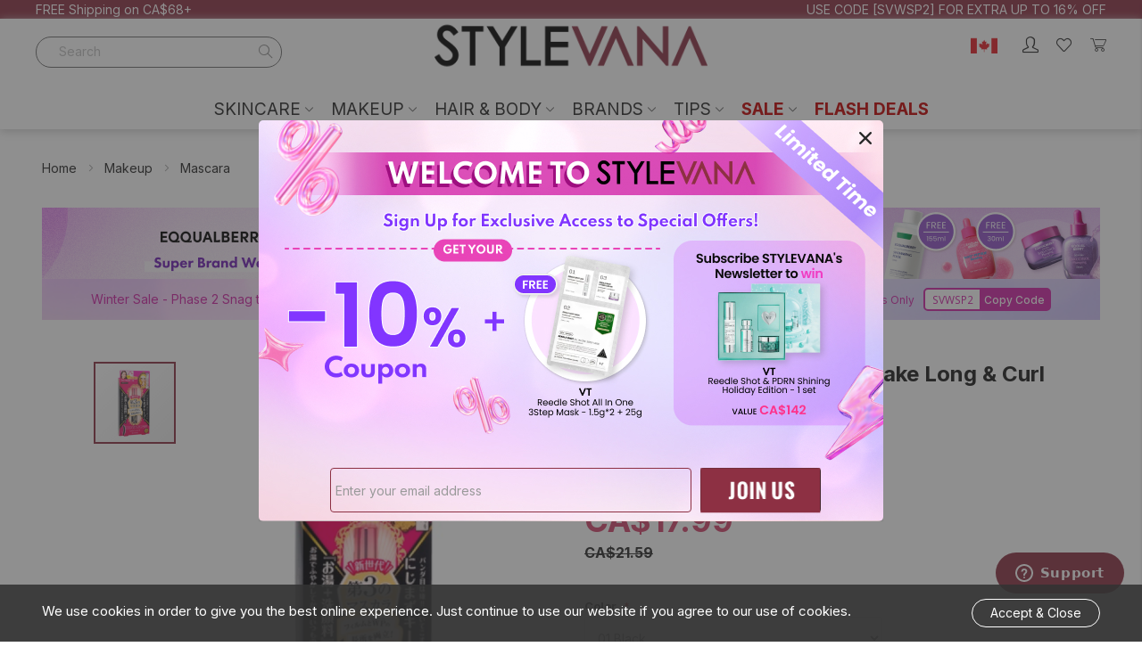

--- FILE ---
content_type: text/html; charset=utf-8
request_url: https://www.google.com/recaptcha/api2/anchor?ar=1&k=6LcPWFwrAAAAAEEhj63TDV1v_ZWWSakCskMuPoMK&co=aHR0cHM6Ly93d3cuc3R5bGV2YW5hLmNvbTo0NDM.&hl=en&v=PoyoqOPhxBO7pBk68S4YbpHZ&theme=light&size=invisible&badge=inline&anchor-ms=20000&execute-ms=30000&cb=1htijqjie0oy
body_size: 48555
content:
<!DOCTYPE HTML><html dir="ltr" lang="en"><head><meta http-equiv="Content-Type" content="text/html; charset=UTF-8">
<meta http-equiv="X-UA-Compatible" content="IE=edge">
<title>reCAPTCHA</title>
<style type="text/css">
/* cyrillic-ext */
@font-face {
  font-family: 'Roboto';
  font-style: normal;
  font-weight: 400;
  font-stretch: 100%;
  src: url(//fonts.gstatic.com/s/roboto/v48/KFO7CnqEu92Fr1ME7kSn66aGLdTylUAMa3GUBHMdazTgWw.woff2) format('woff2');
  unicode-range: U+0460-052F, U+1C80-1C8A, U+20B4, U+2DE0-2DFF, U+A640-A69F, U+FE2E-FE2F;
}
/* cyrillic */
@font-face {
  font-family: 'Roboto';
  font-style: normal;
  font-weight: 400;
  font-stretch: 100%;
  src: url(//fonts.gstatic.com/s/roboto/v48/KFO7CnqEu92Fr1ME7kSn66aGLdTylUAMa3iUBHMdazTgWw.woff2) format('woff2');
  unicode-range: U+0301, U+0400-045F, U+0490-0491, U+04B0-04B1, U+2116;
}
/* greek-ext */
@font-face {
  font-family: 'Roboto';
  font-style: normal;
  font-weight: 400;
  font-stretch: 100%;
  src: url(//fonts.gstatic.com/s/roboto/v48/KFO7CnqEu92Fr1ME7kSn66aGLdTylUAMa3CUBHMdazTgWw.woff2) format('woff2');
  unicode-range: U+1F00-1FFF;
}
/* greek */
@font-face {
  font-family: 'Roboto';
  font-style: normal;
  font-weight: 400;
  font-stretch: 100%;
  src: url(//fonts.gstatic.com/s/roboto/v48/KFO7CnqEu92Fr1ME7kSn66aGLdTylUAMa3-UBHMdazTgWw.woff2) format('woff2');
  unicode-range: U+0370-0377, U+037A-037F, U+0384-038A, U+038C, U+038E-03A1, U+03A3-03FF;
}
/* math */
@font-face {
  font-family: 'Roboto';
  font-style: normal;
  font-weight: 400;
  font-stretch: 100%;
  src: url(//fonts.gstatic.com/s/roboto/v48/KFO7CnqEu92Fr1ME7kSn66aGLdTylUAMawCUBHMdazTgWw.woff2) format('woff2');
  unicode-range: U+0302-0303, U+0305, U+0307-0308, U+0310, U+0312, U+0315, U+031A, U+0326-0327, U+032C, U+032F-0330, U+0332-0333, U+0338, U+033A, U+0346, U+034D, U+0391-03A1, U+03A3-03A9, U+03B1-03C9, U+03D1, U+03D5-03D6, U+03F0-03F1, U+03F4-03F5, U+2016-2017, U+2034-2038, U+203C, U+2040, U+2043, U+2047, U+2050, U+2057, U+205F, U+2070-2071, U+2074-208E, U+2090-209C, U+20D0-20DC, U+20E1, U+20E5-20EF, U+2100-2112, U+2114-2115, U+2117-2121, U+2123-214F, U+2190, U+2192, U+2194-21AE, U+21B0-21E5, U+21F1-21F2, U+21F4-2211, U+2213-2214, U+2216-22FF, U+2308-230B, U+2310, U+2319, U+231C-2321, U+2336-237A, U+237C, U+2395, U+239B-23B7, U+23D0, U+23DC-23E1, U+2474-2475, U+25AF, U+25B3, U+25B7, U+25BD, U+25C1, U+25CA, U+25CC, U+25FB, U+266D-266F, U+27C0-27FF, U+2900-2AFF, U+2B0E-2B11, U+2B30-2B4C, U+2BFE, U+3030, U+FF5B, U+FF5D, U+1D400-1D7FF, U+1EE00-1EEFF;
}
/* symbols */
@font-face {
  font-family: 'Roboto';
  font-style: normal;
  font-weight: 400;
  font-stretch: 100%;
  src: url(//fonts.gstatic.com/s/roboto/v48/KFO7CnqEu92Fr1ME7kSn66aGLdTylUAMaxKUBHMdazTgWw.woff2) format('woff2');
  unicode-range: U+0001-000C, U+000E-001F, U+007F-009F, U+20DD-20E0, U+20E2-20E4, U+2150-218F, U+2190, U+2192, U+2194-2199, U+21AF, U+21E6-21F0, U+21F3, U+2218-2219, U+2299, U+22C4-22C6, U+2300-243F, U+2440-244A, U+2460-24FF, U+25A0-27BF, U+2800-28FF, U+2921-2922, U+2981, U+29BF, U+29EB, U+2B00-2BFF, U+4DC0-4DFF, U+FFF9-FFFB, U+10140-1018E, U+10190-1019C, U+101A0, U+101D0-101FD, U+102E0-102FB, U+10E60-10E7E, U+1D2C0-1D2D3, U+1D2E0-1D37F, U+1F000-1F0FF, U+1F100-1F1AD, U+1F1E6-1F1FF, U+1F30D-1F30F, U+1F315, U+1F31C, U+1F31E, U+1F320-1F32C, U+1F336, U+1F378, U+1F37D, U+1F382, U+1F393-1F39F, U+1F3A7-1F3A8, U+1F3AC-1F3AF, U+1F3C2, U+1F3C4-1F3C6, U+1F3CA-1F3CE, U+1F3D4-1F3E0, U+1F3ED, U+1F3F1-1F3F3, U+1F3F5-1F3F7, U+1F408, U+1F415, U+1F41F, U+1F426, U+1F43F, U+1F441-1F442, U+1F444, U+1F446-1F449, U+1F44C-1F44E, U+1F453, U+1F46A, U+1F47D, U+1F4A3, U+1F4B0, U+1F4B3, U+1F4B9, U+1F4BB, U+1F4BF, U+1F4C8-1F4CB, U+1F4D6, U+1F4DA, U+1F4DF, U+1F4E3-1F4E6, U+1F4EA-1F4ED, U+1F4F7, U+1F4F9-1F4FB, U+1F4FD-1F4FE, U+1F503, U+1F507-1F50B, U+1F50D, U+1F512-1F513, U+1F53E-1F54A, U+1F54F-1F5FA, U+1F610, U+1F650-1F67F, U+1F687, U+1F68D, U+1F691, U+1F694, U+1F698, U+1F6AD, U+1F6B2, U+1F6B9-1F6BA, U+1F6BC, U+1F6C6-1F6CF, U+1F6D3-1F6D7, U+1F6E0-1F6EA, U+1F6F0-1F6F3, U+1F6F7-1F6FC, U+1F700-1F7FF, U+1F800-1F80B, U+1F810-1F847, U+1F850-1F859, U+1F860-1F887, U+1F890-1F8AD, U+1F8B0-1F8BB, U+1F8C0-1F8C1, U+1F900-1F90B, U+1F93B, U+1F946, U+1F984, U+1F996, U+1F9E9, U+1FA00-1FA6F, U+1FA70-1FA7C, U+1FA80-1FA89, U+1FA8F-1FAC6, U+1FACE-1FADC, U+1FADF-1FAE9, U+1FAF0-1FAF8, U+1FB00-1FBFF;
}
/* vietnamese */
@font-face {
  font-family: 'Roboto';
  font-style: normal;
  font-weight: 400;
  font-stretch: 100%;
  src: url(//fonts.gstatic.com/s/roboto/v48/KFO7CnqEu92Fr1ME7kSn66aGLdTylUAMa3OUBHMdazTgWw.woff2) format('woff2');
  unicode-range: U+0102-0103, U+0110-0111, U+0128-0129, U+0168-0169, U+01A0-01A1, U+01AF-01B0, U+0300-0301, U+0303-0304, U+0308-0309, U+0323, U+0329, U+1EA0-1EF9, U+20AB;
}
/* latin-ext */
@font-face {
  font-family: 'Roboto';
  font-style: normal;
  font-weight: 400;
  font-stretch: 100%;
  src: url(//fonts.gstatic.com/s/roboto/v48/KFO7CnqEu92Fr1ME7kSn66aGLdTylUAMa3KUBHMdazTgWw.woff2) format('woff2');
  unicode-range: U+0100-02BA, U+02BD-02C5, U+02C7-02CC, U+02CE-02D7, U+02DD-02FF, U+0304, U+0308, U+0329, U+1D00-1DBF, U+1E00-1E9F, U+1EF2-1EFF, U+2020, U+20A0-20AB, U+20AD-20C0, U+2113, U+2C60-2C7F, U+A720-A7FF;
}
/* latin */
@font-face {
  font-family: 'Roboto';
  font-style: normal;
  font-weight: 400;
  font-stretch: 100%;
  src: url(//fonts.gstatic.com/s/roboto/v48/KFO7CnqEu92Fr1ME7kSn66aGLdTylUAMa3yUBHMdazQ.woff2) format('woff2');
  unicode-range: U+0000-00FF, U+0131, U+0152-0153, U+02BB-02BC, U+02C6, U+02DA, U+02DC, U+0304, U+0308, U+0329, U+2000-206F, U+20AC, U+2122, U+2191, U+2193, U+2212, U+2215, U+FEFF, U+FFFD;
}
/* cyrillic-ext */
@font-face {
  font-family: 'Roboto';
  font-style: normal;
  font-weight: 500;
  font-stretch: 100%;
  src: url(//fonts.gstatic.com/s/roboto/v48/KFO7CnqEu92Fr1ME7kSn66aGLdTylUAMa3GUBHMdazTgWw.woff2) format('woff2');
  unicode-range: U+0460-052F, U+1C80-1C8A, U+20B4, U+2DE0-2DFF, U+A640-A69F, U+FE2E-FE2F;
}
/* cyrillic */
@font-face {
  font-family: 'Roboto';
  font-style: normal;
  font-weight: 500;
  font-stretch: 100%;
  src: url(//fonts.gstatic.com/s/roboto/v48/KFO7CnqEu92Fr1ME7kSn66aGLdTylUAMa3iUBHMdazTgWw.woff2) format('woff2');
  unicode-range: U+0301, U+0400-045F, U+0490-0491, U+04B0-04B1, U+2116;
}
/* greek-ext */
@font-face {
  font-family: 'Roboto';
  font-style: normal;
  font-weight: 500;
  font-stretch: 100%;
  src: url(//fonts.gstatic.com/s/roboto/v48/KFO7CnqEu92Fr1ME7kSn66aGLdTylUAMa3CUBHMdazTgWw.woff2) format('woff2');
  unicode-range: U+1F00-1FFF;
}
/* greek */
@font-face {
  font-family: 'Roboto';
  font-style: normal;
  font-weight: 500;
  font-stretch: 100%;
  src: url(//fonts.gstatic.com/s/roboto/v48/KFO7CnqEu92Fr1ME7kSn66aGLdTylUAMa3-UBHMdazTgWw.woff2) format('woff2');
  unicode-range: U+0370-0377, U+037A-037F, U+0384-038A, U+038C, U+038E-03A1, U+03A3-03FF;
}
/* math */
@font-face {
  font-family: 'Roboto';
  font-style: normal;
  font-weight: 500;
  font-stretch: 100%;
  src: url(//fonts.gstatic.com/s/roboto/v48/KFO7CnqEu92Fr1ME7kSn66aGLdTylUAMawCUBHMdazTgWw.woff2) format('woff2');
  unicode-range: U+0302-0303, U+0305, U+0307-0308, U+0310, U+0312, U+0315, U+031A, U+0326-0327, U+032C, U+032F-0330, U+0332-0333, U+0338, U+033A, U+0346, U+034D, U+0391-03A1, U+03A3-03A9, U+03B1-03C9, U+03D1, U+03D5-03D6, U+03F0-03F1, U+03F4-03F5, U+2016-2017, U+2034-2038, U+203C, U+2040, U+2043, U+2047, U+2050, U+2057, U+205F, U+2070-2071, U+2074-208E, U+2090-209C, U+20D0-20DC, U+20E1, U+20E5-20EF, U+2100-2112, U+2114-2115, U+2117-2121, U+2123-214F, U+2190, U+2192, U+2194-21AE, U+21B0-21E5, U+21F1-21F2, U+21F4-2211, U+2213-2214, U+2216-22FF, U+2308-230B, U+2310, U+2319, U+231C-2321, U+2336-237A, U+237C, U+2395, U+239B-23B7, U+23D0, U+23DC-23E1, U+2474-2475, U+25AF, U+25B3, U+25B7, U+25BD, U+25C1, U+25CA, U+25CC, U+25FB, U+266D-266F, U+27C0-27FF, U+2900-2AFF, U+2B0E-2B11, U+2B30-2B4C, U+2BFE, U+3030, U+FF5B, U+FF5D, U+1D400-1D7FF, U+1EE00-1EEFF;
}
/* symbols */
@font-face {
  font-family: 'Roboto';
  font-style: normal;
  font-weight: 500;
  font-stretch: 100%;
  src: url(//fonts.gstatic.com/s/roboto/v48/KFO7CnqEu92Fr1ME7kSn66aGLdTylUAMaxKUBHMdazTgWw.woff2) format('woff2');
  unicode-range: U+0001-000C, U+000E-001F, U+007F-009F, U+20DD-20E0, U+20E2-20E4, U+2150-218F, U+2190, U+2192, U+2194-2199, U+21AF, U+21E6-21F0, U+21F3, U+2218-2219, U+2299, U+22C4-22C6, U+2300-243F, U+2440-244A, U+2460-24FF, U+25A0-27BF, U+2800-28FF, U+2921-2922, U+2981, U+29BF, U+29EB, U+2B00-2BFF, U+4DC0-4DFF, U+FFF9-FFFB, U+10140-1018E, U+10190-1019C, U+101A0, U+101D0-101FD, U+102E0-102FB, U+10E60-10E7E, U+1D2C0-1D2D3, U+1D2E0-1D37F, U+1F000-1F0FF, U+1F100-1F1AD, U+1F1E6-1F1FF, U+1F30D-1F30F, U+1F315, U+1F31C, U+1F31E, U+1F320-1F32C, U+1F336, U+1F378, U+1F37D, U+1F382, U+1F393-1F39F, U+1F3A7-1F3A8, U+1F3AC-1F3AF, U+1F3C2, U+1F3C4-1F3C6, U+1F3CA-1F3CE, U+1F3D4-1F3E0, U+1F3ED, U+1F3F1-1F3F3, U+1F3F5-1F3F7, U+1F408, U+1F415, U+1F41F, U+1F426, U+1F43F, U+1F441-1F442, U+1F444, U+1F446-1F449, U+1F44C-1F44E, U+1F453, U+1F46A, U+1F47D, U+1F4A3, U+1F4B0, U+1F4B3, U+1F4B9, U+1F4BB, U+1F4BF, U+1F4C8-1F4CB, U+1F4D6, U+1F4DA, U+1F4DF, U+1F4E3-1F4E6, U+1F4EA-1F4ED, U+1F4F7, U+1F4F9-1F4FB, U+1F4FD-1F4FE, U+1F503, U+1F507-1F50B, U+1F50D, U+1F512-1F513, U+1F53E-1F54A, U+1F54F-1F5FA, U+1F610, U+1F650-1F67F, U+1F687, U+1F68D, U+1F691, U+1F694, U+1F698, U+1F6AD, U+1F6B2, U+1F6B9-1F6BA, U+1F6BC, U+1F6C6-1F6CF, U+1F6D3-1F6D7, U+1F6E0-1F6EA, U+1F6F0-1F6F3, U+1F6F7-1F6FC, U+1F700-1F7FF, U+1F800-1F80B, U+1F810-1F847, U+1F850-1F859, U+1F860-1F887, U+1F890-1F8AD, U+1F8B0-1F8BB, U+1F8C0-1F8C1, U+1F900-1F90B, U+1F93B, U+1F946, U+1F984, U+1F996, U+1F9E9, U+1FA00-1FA6F, U+1FA70-1FA7C, U+1FA80-1FA89, U+1FA8F-1FAC6, U+1FACE-1FADC, U+1FADF-1FAE9, U+1FAF0-1FAF8, U+1FB00-1FBFF;
}
/* vietnamese */
@font-face {
  font-family: 'Roboto';
  font-style: normal;
  font-weight: 500;
  font-stretch: 100%;
  src: url(//fonts.gstatic.com/s/roboto/v48/KFO7CnqEu92Fr1ME7kSn66aGLdTylUAMa3OUBHMdazTgWw.woff2) format('woff2');
  unicode-range: U+0102-0103, U+0110-0111, U+0128-0129, U+0168-0169, U+01A0-01A1, U+01AF-01B0, U+0300-0301, U+0303-0304, U+0308-0309, U+0323, U+0329, U+1EA0-1EF9, U+20AB;
}
/* latin-ext */
@font-face {
  font-family: 'Roboto';
  font-style: normal;
  font-weight: 500;
  font-stretch: 100%;
  src: url(//fonts.gstatic.com/s/roboto/v48/KFO7CnqEu92Fr1ME7kSn66aGLdTylUAMa3KUBHMdazTgWw.woff2) format('woff2');
  unicode-range: U+0100-02BA, U+02BD-02C5, U+02C7-02CC, U+02CE-02D7, U+02DD-02FF, U+0304, U+0308, U+0329, U+1D00-1DBF, U+1E00-1E9F, U+1EF2-1EFF, U+2020, U+20A0-20AB, U+20AD-20C0, U+2113, U+2C60-2C7F, U+A720-A7FF;
}
/* latin */
@font-face {
  font-family: 'Roboto';
  font-style: normal;
  font-weight: 500;
  font-stretch: 100%;
  src: url(//fonts.gstatic.com/s/roboto/v48/KFO7CnqEu92Fr1ME7kSn66aGLdTylUAMa3yUBHMdazQ.woff2) format('woff2');
  unicode-range: U+0000-00FF, U+0131, U+0152-0153, U+02BB-02BC, U+02C6, U+02DA, U+02DC, U+0304, U+0308, U+0329, U+2000-206F, U+20AC, U+2122, U+2191, U+2193, U+2212, U+2215, U+FEFF, U+FFFD;
}
/* cyrillic-ext */
@font-face {
  font-family: 'Roboto';
  font-style: normal;
  font-weight: 900;
  font-stretch: 100%;
  src: url(//fonts.gstatic.com/s/roboto/v48/KFO7CnqEu92Fr1ME7kSn66aGLdTylUAMa3GUBHMdazTgWw.woff2) format('woff2');
  unicode-range: U+0460-052F, U+1C80-1C8A, U+20B4, U+2DE0-2DFF, U+A640-A69F, U+FE2E-FE2F;
}
/* cyrillic */
@font-face {
  font-family: 'Roboto';
  font-style: normal;
  font-weight: 900;
  font-stretch: 100%;
  src: url(//fonts.gstatic.com/s/roboto/v48/KFO7CnqEu92Fr1ME7kSn66aGLdTylUAMa3iUBHMdazTgWw.woff2) format('woff2');
  unicode-range: U+0301, U+0400-045F, U+0490-0491, U+04B0-04B1, U+2116;
}
/* greek-ext */
@font-face {
  font-family: 'Roboto';
  font-style: normal;
  font-weight: 900;
  font-stretch: 100%;
  src: url(//fonts.gstatic.com/s/roboto/v48/KFO7CnqEu92Fr1ME7kSn66aGLdTylUAMa3CUBHMdazTgWw.woff2) format('woff2');
  unicode-range: U+1F00-1FFF;
}
/* greek */
@font-face {
  font-family: 'Roboto';
  font-style: normal;
  font-weight: 900;
  font-stretch: 100%;
  src: url(//fonts.gstatic.com/s/roboto/v48/KFO7CnqEu92Fr1ME7kSn66aGLdTylUAMa3-UBHMdazTgWw.woff2) format('woff2');
  unicode-range: U+0370-0377, U+037A-037F, U+0384-038A, U+038C, U+038E-03A1, U+03A3-03FF;
}
/* math */
@font-face {
  font-family: 'Roboto';
  font-style: normal;
  font-weight: 900;
  font-stretch: 100%;
  src: url(//fonts.gstatic.com/s/roboto/v48/KFO7CnqEu92Fr1ME7kSn66aGLdTylUAMawCUBHMdazTgWw.woff2) format('woff2');
  unicode-range: U+0302-0303, U+0305, U+0307-0308, U+0310, U+0312, U+0315, U+031A, U+0326-0327, U+032C, U+032F-0330, U+0332-0333, U+0338, U+033A, U+0346, U+034D, U+0391-03A1, U+03A3-03A9, U+03B1-03C9, U+03D1, U+03D5-03D6, U+03F0-03F1, U+03F4-03F5, U+2016-2017, U+2034-2038, U+203C, U+2040, U+2043, U+2047, U+2050, U+2057, U+205F, U+2070-2071, U+2074-208E, U+2090-209C, U+20D0-20DC, U+20E1, U+20E5-20EF, U+2100-2112, U+2114-2115, U+2117-2121, U+2123-214F, U+2190, U+2192, U+2194-21AE, U+21B0-21E5, U+21F1-21F2, U+21F4-2211, U+2213-2214, U+2216-22FF, U+2308-230B, U+2310, U+2319, U+231C-2321, U+2336-237A, U+237C, U+2395, U+239B-23B7, U+23D0, U+23DC-23E1, U+2474-2475, U+25AF, U+25B3, U+25B7, U+25BD, U+25C1, U+25CA, U+25CC, U+25FB, U+266D-266F, U+27C0-27FF, U+2900-2AFF, U+2B0E-2B11, U+2B30-2B4C, U+2BFE, U+3030, U+FF5B, U+FF5D, U+1D400-1D7FF, U+1EE00-1EEFF;
}
/* symbols */
@font-face {
  font-family: 'Roboto';
  font-style: normal;
  font-weight: 900;
  font-stretch: 100%;
  src: url(//fonts.gstatic.com/s/roboto/v48/KFO7CnqEu92Fr1ME7kSn66aGLdTylUAMaxKUBHMdazTgWw.woff2) format('woff2');
  unicode-range: U+0001-000C, U+000E-001F, U+007F-009F, U+20DD-20E0, U+20E2-20E4, U+2150-218F, U+2190, U+2192, U+2194-2199, U+21AF, U+21E6-21F0, U+21F3, U+2218-2219, U+2299, U+22C4-22C6, U+2300-243F, U+2440-244A, U+2460-24FF, U+25A0-27BF, U+2800-28FF, U+2921-2922, U+2981, U+29BF, U+29EB, U+2B00-2BFF, U+4DC0-4DFF, U+FFF9-FFFB, U+10140-1018E, U+10190-1019C, U+101A0, U+101D0-101FD, U+102E0-102FB, U+10E60-10E7E, U+1D2C0-1D2D3, U+1D2E0-1D37F, U+1F000-1F0FF, U+1F100-1F1AD, U+1F1E6-1F1FF, U+1F30D-1F30F, U+1F315, U+1F31C, U+1F31E, U+1F320-1F32C, U+1F336, U+1F378, U+1F37D, U+1F382, U+1F393-1F39F, U+1F3A7-1F3A8, U+1F3AC-1F3AF, U+1F3C2, U+1F3C4-1F3C6, U+1F3CA-1F3CE, U+1F3D4-1F3E0, U+1F3ED, U+1F3F1-1F3F3, U+1F3F5-1F3F7, U+1F408, U+1F415, U+1F41F, U+1F426, U+1F43F, U+1F441-1F442, U+1F444, U+1F446-1F449, U+1F44C-1F44E, U+1F453, U+1F46A, U+1F47D, U+1F4A3, U+1F4B0, U+1F4B3, U+1F4B9, U+1F4BB, U+1F4BF, U+1F4C8-1F4CB, U+1F4D6, U+1F4DA, U+1F4DF, U+1F4E3-1F4E6, U+1F4EA-1F4ED, U+1F4F7, U+1F4F9-1F4FB, U+1F4FD-1F4FE, U+1F503, U+1F507-1F50B, U+1F50D, U+1F512-1F513, U+1F53E-1F54A, U+1F54F-1F5FA, U+1F610, U+1F650-1F67F, U+1F687, U+1F68D, U+1F691, U+1F694, U+1F698, U+1F6AD, U+1F6B2, U+1F6B9-1F6BA, U+1F6BC, U+1F6C6-1F6CF, U+1F6D3-1F6D7, U+1F6E0-1F6EA, U+1F6F0-1F6F3, U+1F6F7-1F6FC, U+1F700-1F7FF, U+1F800-1F80B, U+1F810-1F847, U+1F850-1F859, U+1F860-1F887, U+1F890-1F8AD, U+1F8B0-1F8BB, U+1F8C0-1F8C1, U+1F900-1F90B, U+1F93B, U+1F946, U+1F984, U+1F996, U+1F9E9, U+1FA00-1FA6F, U+1FA70-1FA7C, U+1FA80-1FA89, U+1FA8F-1FAC6, U+1FACE-1FADC, U+1FADF-1FAE9, U+1FAF0-1FAF8, U+1FB00-1FBFF;
}
/* vietnamese */
@font-face {
  font-family: 'Roboto';
  font-style: normal;
  font-weight: 900;
  font-stretch: 100%;
  src: url(//fonts.gstatic.com/s/roboto/v48/KFO7CnqEu92Fr1ME7kSn66aGLdTylUAMa3OUBHMdazTgWw.woff2) format('woff2');
  unicode-range: U+0102-0103, U+0110-0111, U+0128-0129, U+0168-0169, U+01A0-01A1, U+01AF-01B0, U+0300-0301, U+0303-0304, U+0308-0309, U+0323, U+0329, U+1EA0-1EF9, U+20AB;
}
/* latin-ext */
@font-face {
  font-family: 'Roboto';
  font-style: normal;
  font-weight: 900;
  font-stretch: 100%;
  src: url(//fonts.gstatic.com/s/roboto/v48/KFO7CnqEu92Fr1ME7kSn66aGLdTylUAMa3KUBHMdazTgWw.woff2) format('woff2');
  unicode-range: U+0100-02BA, U+02BD-02C5, U+02C7-02CC, U+02CE-02D7, U+02DD-02FF, U+0304, U+0308, U+0329, U+1D00-1DBF, U+1E00-1E9F, U+1EF2-1EFF, U+2020, U+20A0-20AB, U+20AD-20C0, U+2113, U+2C60-2C7F, U+A720-A7FF;
}
/* latin */
@font-face {
  font-family: 'Roboto';
  font-style: normal;
  font-weight: 900;
  font-stretch: 100%;
  src: url(//fonts.gstatic.com/s/roboto/v48/KFO7CnqEu92Fr1ME7kSn66aGLdTylUAMa3yUBHMdazQ.woff2) format('woff2');
  unicode-range: U+0000-00FF, U+0131, U+0152-0153, U+02BB-02BC, U+02C6, U+02DA, U+02DC, U+0304, U+0308, U+0329, U+2000-206F, U+20AC, U+2122, U+2191, U+2193, U+2212, U+2215, U+FEFF, U+FFFD;
}

</style>
<link rel="stylesheet" type="text/css" href="https://www.gstatic.com/recaptcha/releases/PoyoqOPhxBO7pBk68S4YbpHZ/styles__ltr.css">
<script nonce="P9Yc-8nltwZ1922lW42v0g" type="text/javascript">window['__recaptcha_api'] = 'https://www.google.com/recaptcha/api2/';</script>
<script type="text/javascript" src="https://www.gstatic.com/recaptcha/releases/PoyoqOPhxBO7pBk68S4YbpHZ/recaptcha__en.js" nonce="P9Yc-8nltwZ1922lW42v0g">
      
    </script></head>
<body><div id="rc-anchor-alert" class="rc-anchor-alert"></div>
<input type="hidden" id="recaptcha-token" value="[base64]">
<script type="text/javascript" nonce="P9Yc-8nltwZ1922lW42v0g">
      recaptcha.anchor.Main.init("[\x22ainput\x22,[\x22bgdata\x22,\x22\x22,\[base64]/[base64]/[base64]/[base64]/cjw8ejpyPj4+eil9Y2F0Y2gobCl7dGhyb3cgbDt9fSxIPWZ1bmN0aW9uKHcsdCx6KXtpZih3PT0xOTR8fHc9PTIwOCl0LnZbd10/dC52W3ddLmNvbmNhdCh6KTp0LnZbd109b2Yoeix0KTtlbHNle2lmKHQuYkImJnchPTMxNylyZXR1cm47dz09NjZ8fHc9PTEyMnx8dz09NDcwfHx3PT00NHx8dz09NDE2fHx3PT0zOTd8fHc9PTQyMXx8dz09Njh8fHc9PTcwfHx3PT0xODQ/[base64]/[base64]/[base64]/bmV3IGRbVl0oSlswXSk6cD09Mj9uZXcgZFtWXShKWzBdLEpbMV0pOnA9PTM/bmV3IGRbVl0oSlswXSxKWzFdLEpbMl0pOnA9PTQ/[base64]/[base64]/[base64]/[base64]\x22,\[base64]\\u003d\\u003d\x22,\[base64]/wr8jRAc7w5I0NBLCkC9Ybz8AKx91CyYEwqdHw7JQw4oKOsKoFMOgUkXCtABZGTTCv8O8wovDjcOfwr56aMO6PGjCr3fDoGRNwopoT8OsXg98w6gIwqLDjsOiwohvTVEyw6wcXXDDs8KgRz81Zkltf0h9RxVdwqF6wq/[base64]/[base64]/CtUDDvlLClcKHG1XDv3YodcOcw6E5F8OUa8Klw7Abwp3DvWvDoi4Pw7TCrcOxw6MydcKlEiUYC8OiPmbCpjzDmsOgQwk4UsK7Wjddwqtnc2zCg0o2O0zCicO6wpoyfVTDsn/Cr3TDiBAyw5JTw7zDtMKhwqrCrMO0w5/CoX/[base64]/DvSrDowQMwo4sLRNjR2cbOw/CkMKcasOSNMOFw7rDvwfChwfDt8OiwqnDh2pWw6DCuMOgw4YuJ8KfZMOPw67Cp3bCjC3DgS0uVcKsYnvCtwkhM8K3wqoaw5ocOsKHSjkWw6zCtQM2SSIVw7XDmMK5DhXCsMO9wq3DucOgw6EwK1ZHwpLCisKBw7N1CcK2w4rDqMKxAsKjw5/Cn8K2woHCo2MIHMKEwp5nw75YFMK1wqfCssKsCQDCssOldhvCoMKDDBTChcKWwpbCgF3DkiDChMOMwqhvw6fCsMOUJ0vDgBzCiVDDusKrwq3Dqx/DhH0ow4seGsOSdMOQw4zDuTPDjg7DgxPDsCldLXcpwrEhwqvClSMwaMOUA8Oyw6N2VxAnwrEdW1jDiwPDqsO/[base64]/[base64]/Dsm7DusKNw7vCvSRaJsK1RcK7OCXDrMOgEB7Cm8OrUmTCj8K0W0nDhMKfOSfCqQ3DhSrCgwzDn1XDjCRrwpjDqsO5bcKZw58kwpZNwpjCpcOLMUJKMwNUwprDrMKuw7wewpTCkzzChwMBEUfDgMK/BB/DtcKxIFvDksOESm/DkxrCr8OSBwHCsx7DtsKfwoVqbMO6LX1Mw4lFwrTCk8KRw4E1HRJywqLDk8KmBcKWwozDqcOWwrhbwrYZbhx9GFzDhsK0azvDscONwpDDm1fCoRbDvsKqOMKBw4h7wqnCgl5OFwwmw7PCgQnDq8Ouw5fCunEQwpkqw7EASsONworDlMO6MMKnwp9Uw6Z/w7YjbGVZRSHCvlPDnUjDjsK/MMKDAw4kw7ptcsODegdXw4rCvcKBSkLCk8KOA2N7EcKXXsObOlfDmmMKwphKMXHClD0NF2HChcK2DcOdw7PDnFMow6YDw5wiwpLDpyAnw5rDscO6w7VewoHDtMOCw4cWVcKcwo3Duz0BbMKXGsOeKQ4/w7x0VR7Dh8KSZMKWw5s/M8KNR1vClEzDu8KowoHDgsK2woMsf8Kcf8K8wp7Dl8KXw7N7w77DnxbCsMKAwpAvT3h0DRAxwqXCgMKrSMKdesKBOTjCgxnCpMKqwr8FwrJdE8KvZglKwrrCksKBGy5CTiPCiMKwO3nDhGwRY8OlPsKycRl8wo/DjsObwrzDrzcfBMO9w47CgMKUw4ANw5Q1w4RxwqTDhsORVMO7GMOgw74VwqMhMsK3JUYUw5HCqRslw6TCpxQswqnDrHrDhU9Ww57CtsOxwqV1FjXCvsOmwoUGH8O1cMKKw61eF8OqMVYjUG/DhcKRXMO4GMO3MgF3WsOhdMKwWVNqHDHDqMKuw7RIXcOjTFlLGU5zwr/CtsOtcTjDrQvDpnbDvRPCvMKvwpIFLMOOwoTCpD7Ck8OiXQLCoEkCCFN9csKpMcKfZzvDvwpDw7UFEznDq8Kow4/CqcOJCTouw5nDmmZKRgnCp8K9wrDCqcOnw7nDhsKPwqHDpsODwp9MR3zCucKxH3glB8OIw5UYw7/Du8Opw6XDuWrDicK6wq/CvcKNwrs4SMK7MFnDqcKhWMKGY8OUwq/[base64]/CjRLDljNxLCtTcQJdPkdbw6sawqACw6XCqsOkNMKlw7LCokZ8WS4jZ8OMLhLDgcKwwrfCp8KSLCbCr8OXIGHDqMOYA3fCoAVJwpnDr10OwqjDuG9yeUvDr8OwN38tYXJPwo3Csx1rAhphwr1LCsOMwq0uVcKpw5lGw44/UsOnwrXDvzwxwprDrWXClMOFL1TDmsKgJcKVf8KRw5vDgsKwADsSw77DjVdsRMKTw61VVBXCkCMFw5sSDWZ8wqfCi299w7TDo8OqSsKHwpjCrhLDuEAbw5bDoyJSV2VFF0PClx5HV8KPTSvDk8KjwqxOUQdUwp8/[base64]/[base64]/DsD1nV8KywrhrE8KHZiRuw6XCmcKmw6TDmsOLw4bDvlXDl8KUw6vCmhPDnsOXw5XCrMKDw7FWLjHDq8KOw5/Dr8KaEis+WnbDlcO4wokSfcOlIsO4w5xhUcKbw7FawonCu8OBw5nDq8KMwrfCoCDCkC/CswPDmcO4a8OKXcOKVcObwq/DscOxFEDCrkNJwr0JwpIcwqnCrMKXwrtUwqHCrmxrd0o4wrEfw7XDtCPClm5gw6LCuQtuGE/DkXd4wqXCtjbDkMOGQWU8MMO2w6vCl8KRw5cpHMKCw6DCuQ/CnxzCuXs5wqkwWlgXwphIwrQ8wodwKsKYNhrDs8O9cjfDolXCpTzDoMKyYDYTw5rDh8O+UiHCgsKaUsKLw6ENTcO1w4sPakdAWAk6wq/[base64]/DgjzDkcOSHy4JwqLDrMOJZn43w79gw7IvNsOGw7FALsOTw4DDninCiVMYE8OAw7/CtBBHw73Ckwxkw4hNw70xw6o4GV3DiUTCrkXDmMOsQMOHFMKaw6/Cr8Kswpkewo7Dq8K0PcOZw4JDw793VxIRPEcfwp/[base64]/w5/DrcK2ZCjDuHvDmsO3GMKbJQXDvsOMwrjDjMOyeyDDq08cwpUbw63CogZLw5YdHTHDlsKAAsOPwqHCiT8Nwq0jIwrCpSbColIDPsOWFTLDqgfDi1LCjMKJScKDYm7DmsOGPHkOK8KFKEXDrsKWFcOsT8Ouw7ZOTh/CksKFJ8OITMORwojDs8ORwoPDrDXDhAEDJcKwaGfDvsO/wqsGwo7DssKFwrvDo1Myw6wuw7nCoGLCnnh3IzUfD8Ouwp/[base64]/IsOqRgLDtUjDgBTCucOUNCfClcKINWwewovDpjfCnsKBwpLCm27CtSw8wo57ScOGMmY/wocfLifCgMKqw6pYw4sXXhDDsn5Ewp8wwr7DjEnDocKkw7oOK1rDiwTCvcK+LMKTw756w4VEJMOhw5XCmlfCoTrDisONaMOqE27DhDcCO8OdGz8Dw6DClsOeUAPDncKtw4cEZAnDsMK/w5jDvcOnw6JwBk7CjSvCpsKpeBEeG8KZM8Ojw5bCtMKcAVNnwqkDw4jCiMOhXsKYe8KhwogOVyHDs04ZQ8OWw4gQw43DscOwHcKgwqbCsSQFUjnDoMKbw6XDqg3Dh8O4TcO+BcOhcgzDrsORwqDDkMO3wp3DtMO4PQ3DrRJ5wpkkNcKOOcO/UzPCgTN4XjoJwr7CtVIcSzJKUsKAI8KKwoETwrx8PcKfGCDCjHTDrsOCEkXDlEg6EcOewrLDt1bDmsKAw6JFeAfClMOgwqrDvVo0w5rDnFjDk8OIwoLDqy7DtF/Ch8Khw7ByG8OHAcK5w79DSF7Cg1AvasOrwqxzwqnDkFnCi0LDoMOywrHDvmLCksKIw4DDg8KkS3JtCsKYwqzCt8OMaHHDgzPCn8KtQVzCl8KUVcO+wrnDkCfCj8OCw6/Cpjxbw6Icw53CpMK9wrPCp0VxZjrDunPDicKOHMKuEApZOiQ4XMKqwpNfwr/CgCJTw4V/[base64]/DrEJvBCRDwqUVw6HCp8KBwpXCu0l2wotpwpnDvnXDqMKaw4ECE8KSIALCkTIrXHvCvcOlOMKxwpI8GDPDljMURsKYw7bCqsKNwqjCscOGwozDs8ODCg/DocORVcKZw7XCjxBJUsOWw4DCusO4wr7Ckk/DlMOzCjANbcOsEMKMaAxUIcO8KgnCoMKfLC9Aw64/YxZgwrvCt8KQw4bDmsODWwFHwpcjwo0Ww4TDsy4xwp4uwqXCisOSWMKlw7TCokXChcKJPAUUVMOSw4jCoVw1ej3DtHfDtjliwpDDgMKDSg3DuTwSCcOcwpjDnnfDkMOdwp8dwoFGL0UgPHVQw4/CosKSwrNYQEfDoRnDicK0w6zDjQ7DgMO9IGTDocKJPcOHYcOmwqHDoyzCl8KKw53Ckz/[base64]/w6fCmUw5w7Bwwo8dRsKlbUIIwrVVdMOrw7ULJ8Klwp/[base64]/VMKYPj7Dg8KWUTkVw7pSGDfClcKMw5DDjsKPwrA8VMO7YR81wroHwqQxwoXDl2Y/bsKiw57DvMO/w77CqsKYwovDpyM8wrnCq8Oxw6l2F8KZwqZmw4zDinHDhMOhwqbCsyQCw5N/w7rCtBbCj8O/wq1KVcKhwp/DmsOyKCPChS4cwr/ClFYAfsOmwo5FThjDj8OCa07CrsKlXcKXP8KVL8KOLFzCmcOJwrrCn8KMw7DCrQNpw45Ewo5UwpsJEsKowoMlfjjCs8OheVvCiDYNByIVYgrDgMKIw6TDvMOQwrPCsmjDnBR/[base64]/J3rDvS/Dh8OqLT3DusOdwrMPG8O2woPDnBRgw7dWwpvCsMOJw4wuw5RQZnXCijdkw6chwrrDssO9LH7Cmk8lJFvCh8Ovwpoww5fCsB/DgMOTw5PCksOZIFIuwo1Fw787FMO/[base64]/ClcK7wq0zwqvChWfDvB5gw6jCusKOWW1Jw7I9w67CuE4FK8OAfsOBdcO7VsOIwpnDk2LDpcODw4TDshE8FMKlDMOTMEHDtx1aS8KRUMK9wpXDqFxbXwnDp8KFwrLDm8KAw50VYyTDhArCp3ksPlpLwqVOXMORw4PDqcKfwqjDhMOPw4XCmMKQGcKzwrU/AsKtLBczVWXCvsOQwp4Mw5sEwqEDSsOCwq7DvSRowqEqZVpKwphew6RsOsKAM8Olw7nChMKew7htw6fDncOrwrzDkcOKVBrDvQXDiB88cxViL2/CgMOhe8KzR8KCPcOCMMOeZsOodMOgw5DDhgoKScKHdF4Gw7nCukfCj8O1wrrCnT7Dqw4ew4E8worCtGwswqXCkMK/wprDlnrDp1zDtxnCv2cGw5/[base64]/Cpg3CoSBpHw0swoPDvG4uw7HCu8Osw4PDiF09KMKhw7YPw7DCusO/ZMOaPy3CnybCmW3Ctz0yw6pCwrnCq2ROe8OyeMKmdMKCw5lWODxkMBPDvsOkQmFywrrCnVrCoCTCn8OMScOiw74pw4BpwqAiw4LCpQfCgSFaXRliG33Dgg3DshLCpWRtHsOQwqNQw6nDjmzCvcKWwr/CsMKrYlbCh8K+wr0/wojCkMKbwrdPW8K2RsKywoLCg8O1w5BBw4kbAcKlwojDncO5IMOBwqwrAMK7w4h5TwPCsm/DscO1M8OSTsO0w6/DsTxdAcO0f8OXw75Qw7xGwrZqw5l9c8OecHbDgVdDw4cJBFZ8CRnCp8KmwoAMRcO9w7jDr8KJw7oGQGRYacO6w7RewoJTD15ZSQTClcOcOW/DqsO9w4MgJjLCisKbwqzCoXHDvx/DksKKbnTDrw84JU3DisOZwozCjMKjS8OCH01SwrA8w4nCosODw4HDnXAwVX9AATNHw610wpAtw7QzR8KWwqI+wr0kwrDClcOdWMK6BTV9YQHDisO+w6dFU8Kowqp2esK4wp9PHsOHLsO1dsKzIsKnwrzDuQzDj8K/f0tbT8OMw4h8wo7CvWRCWsKXwpgYIjvCoww/ejQSXDzDscKDw6PClF/[base64]/DvAhQw5nCucOxw7zDvyFRwpdnaFjDklHDpMOXXsKtwqzCgRfCn8Kww440w6Mmw4l3UHPCiG0BEMOJwrM+QGzDksKYwosnw5ElEsKpb8K8PA1twplNw6JUw78Iw49+w74/[base64]/dMK1MMOSSMK2bcK+cGvCtyB/aChQwqzCisOpWcOocQHDkcKqGsOdw7BFw4TCq2fCmsK6wpnCtC7DucKNw7jDvQPDpTfDlsKLw5XDjcKGYcOqMsKjw5BLFsKqwp0Uw4LCp8KTfMOvwrzCkXZ9wonCsh8vw7gowpbChDtwwpbDj8O5wq0HEMOrLMOMWDfCgzZ5bXATNsO/UMK9w5YhfBPDrQ/DjlfDl8OZw6fDsjo/[base64]/Cp8Kxw5fDncONw4V9wo/CjFBBw4/CmcKPw4bChcOZw6/DnQMPwqdQw4TDlcOqwpfDsWPCg8OFwrFmJTk7NgXDsW9hVz/DkUDDmCRFe8Kcwo7DoE7Cg1gAFMOEw50JIMKSEiLCnMOfwrlVDcOvP0rCgcOlwqPDmMOow5DCggTCmVAbFVEnw6XCqcOdG8KSZ2x4cMO/w6pxwoHCqMOJw7fDgsKewqvDsMONAHXCiX0RwpdXw7TDlcKkeRnCrQFDwqslw6rDssOaw4jCrWAjw43CrSghwrxeBkLDqMKPw4/CjsOYKAFOEURFwqvCnsOEGlvDsTtXw6rCuUBnwqzCs8Odf0bCnT/DsCDCsBrCkMKCecKiwoJaG8KJScOZw7U2YsO/[base64]/CisKINcKhSGllFsOcwo5iY8Ovw54/csKOC38VwrFoI8O/wqXCnMK1XEhxwrlfw43CpkjCocKmw6g9JzrCksKMw6HClQoyBcKZwoXDuHbDpsORw7ofw4h1GljCtcK4w5HCskfClsKFCMOIHBUpwqPCpCAsWg82wrZ3woDCpMOvwp7DjcOEwrHDk2vCn8Ktw7U5wp4Iw69qQcKhw43CgB/DpynCj0BwLcK4asKxGn1iw7Ixc8KbwpIxw50dK8OHw61Fw4VhW8Ojw4BKA8OwMsOGw6wPwpIMMMOZw4RdbREtYH9Dw6seJRDCumt4wqTDrGfDvsKdcjXCicKTwpLDtMK6wpszwqJKJSAWDjFpDcONw40CGHkiwrpoWsKAwojCo8O3NyPCusK/wqlkJzjDrxYZwoMmwr5ELMOEwqnCni5JdMOfw4huwrXDuTXDjMOqB8KxNcOuL2nDiRPDu8Ocw53CuDQUKsO0w4LCtsKlC2nDksK4w409wqjChcK4OMODwrvClsKXwrfDv8KQw5rDr8Ohb8O+w4nDl3BKNG/CqMKZw4vCscOkTzVmK8KbXx9FwpUvwrnDs8OOwp7DsE3Cg1RQw4Iuc8OJLcOUR8OYwpQYw63CongWw50fwrzCgMKfwrkow5xPwoDDjsKNfAAQwohlC8KmZMKhJ8OAXgTCjhYfSsKiwpvChsOdw64pwpA/w6N/wqFdwqUBIVjDhghScinDksO7w7xwHsK2wrpVw7LClTbDoiR6w5bCtsK9wrYkw4wADcOqwpdHIUpTUcKPfAjCtzbCnsOmwrpGwr1qwqnCvQbCvRkuQ0oQIsOgw7jChcOAwohvYH0ow7sWewzDqlI5UWY/w69jw4sGIsKII8KWAU3Cq8KAR8OgLsKTUFjDqVJlMzcDwplrwrY5GUk9fX9Aw6fCqMO1McOMw5XDrMOeasKPwprCjDNFXsKBwqAEwodZRFHDp17Cp8Kbw53CjsKCw7TDnwpPw5rDk0Vuw6odTHh1McKvKMKRYcOJw5jCosKBwo/[base64]/woPCokfDkcOAwoPCmgrCnD7Dsg8yw7vCihZvw5nCoE/DkEJtw7TDoi3DrMKLTnHDmcKiwox4dcKrGU01AMKHwrRiw5DDtMKTw63CpyorVcOSw5fDg8KZwoJ6w6QsVMKQcErDo0zDncKKwpLDmcKDwoheworDs3HCpBTCk8Kjw5x+dWFdUGLChmzDmgDCr8K/wrLDtsOOBsOTdMOGwr8yK8KswqZEw41Fwr5BwoVqOMOkw5/CjzzDhMKMVWwFC8KwwpDDtgdAwp5IYcKREsKtXT7ChGRgBWHClz5Hw6YCecKdLcKVw5bDmi7Cqx7DpcO4f8OTwq7DpmnClnrDs2jCnQsZPcKmwo/Dnxtawr4cw4fCoQcDG3IpRyYjw5jCoB3DicOVCSPCl8OrGwJww6d+wrYrwqEjwoPDllNKw6XCnwHDnMO6IFnDs31Xw6bDlz4PHwfCpCMjM8KXLETDg3QRwovCqcKywog2Nl7DigFIJsKCBMKswq/DvlTDu3vDkcOsB8KKw4rChsK4w71vIFzDrcKkYcOiw5lxL8Kew54Cw63ClsKlMcK7w4IFw58YesOUVn/CsMOWwqFcw5fCgMKww5nChMOsNSbCncK6NxrDpknCtVvDl8Kow71xOcOcSk0cGyNjY1cww5zCvSc3w63DsnzDhMOfwoFYw7LCj2pVBRvDuQURTUPDihhxw44dIRPCusO1wp/DpSgSw4hUw6PDv8Kuwr3CrjvCjsOrwqcnwprCm8OjesKxAQsCw6IoAMKxVcK/[base64]/[base64]/Dl8OIfcOMEsOzb0LDj2BrwoTCm8KBTBzCt2TCnQpew7vCgjQuCcOue8O7w6jCilVzwpjClGHDhUPDvTzDrFTCujDDpMKSwpcQfMKVYSTDhzfCscO5VMOSTSHDnEXCvUvDvwXCqMOaDRBAwrddw4DDg8Kmw5vDq3zClMONw6rClMKgXCnCvh/DpsOtJcOkTMONWsKgbcKMw7fCqcOUw5NBIB7Cmg3CmsOpRsKmwqfCuMO0O1QwXsOjw797ch5bwp1lBQjClcOlIsK0wok/XcKaw4ghw7/[base64]/VcKgcMKMR0LDr8OocsKtwqQUUhJgw53Cg8KFGCdmQsOxw7lPwrjDvsOVAsOGw4cNw4MpZENrw5l3w7A/MjZtwo81wpjCm8Obw5/CrcOMVxvDpHXCvMKQw706w4wIwpwRwplFw5J3wq3Dq8OcYMKJa8OxcGB6wq3DjMKbw5rCvsOOwpZHw6nCmMORTD03FMKYfcOEGmwYwo3DhMOVJcOqeW0Fw6vCuT/CmGlAB8KDVS0TwqfCjcKcw4LCn0powr0xwqfDvGHCviDCsMO8wpPCkAJZV8K/wqTDiDfCnR8Qw4x7wqPDtMO9Dicwwp0swoTDicOsw5liIGjDgsOjA8K9KsKLLmcbTAAxG8OCw7ISNhfCrcKMcsKDQMKYwrjCisObwoQjK8KeKcKrJXNmZcK6GMK8PsK+w5A7OsOXwojDosORUHTDs1/[base64]/DjMKAC8OZw4kvIsOEEV/Cl8KiwqnDmFLDtUViwrlBHGQ9cUkCwoQZw5TCkmNLPsKYw5RiVMKmw4TCoMOOwpDDoCpPwqAVw40Pw4hGV37DszgJB8KGw4LDhyrDpTs+LFHCvcKkDcOcw5vCnm7DsUFkw7o/wpnCiR/DsAvCu8OiMMKkw4krJH/[base64]/DjcK6w63CtmHDqcK9wqQKw4glf0kGwrxRCHheLsKXwrLChyzCkMKnX8Oswp58w7fDlz57w6jDu8KWwpcbMsKSc8Owwrcyw53Dp8KUK8KaMDAgw4YGwr/[base64]/DvmcQw4DDswrDhynCjSFAw4E/w5TDhMOBwovDmcOuTsKEw5LDs8OJwr3DjVxVOR/[base64]/w6ZANsKxe8KjSsORwpZ6w5UjwofDl2FswpRuw7fCtBHDnDsFTShKw4UzEsKRwrzDvsOCwq/DosKkw4cSwq5Iw7BWw6E4w6jCjnbCkMK6OcKte1lqcMKkw4xmHMOVNCUFUsOIfFjCkho0woloYsKbO1zCjyHCiMKQP8O9wrzDk1LDrXLDliF6acOpw6LDnxp5ZHDDg8KpKsKawrwMwrR/[base64]/CrWHDvAtlw4QXwojCiVfCoEbDiF3CsMKxCMO3w5RVW8OWAnvDmsO0w4TDtFAoMsOdworDvy/Cpn1dG8Kvb3TCnsKMcxnDsxLDrcKWKsOJwohUHjrCvxrCoS9Lw5bCjVjDlcOlwo4FHygudQNadz0MKsK5w5omYFjDuMOKw47DkcOWw63DkX7DqcKAw7fDtMOjw70WPVrDuWojw6bDkMOSBcO9w7vDtQ7Cq2YYw60iwphqTcOgwqbChcO0S2QyLzzDg2xhwrDDvMK/w4thaWPDu10jw4QuSsOhwpTCgmAdw6YuUMOMwpEdwqcqUDp5woYKNCgACDvDkMOqw5ksw4rCkVRsAcKlZMK/w6RgKCXCrh0qw7stK8OJwrFcG1zDkMOQwpEmEm8Twq7DmHQ2B1olwrp/TcO4XsKPMkZXG8O5Oy/DqkvCjQE5NC5TD8OSw5DCqxNAw4cnCmwlwqN3R1LCgRHChcOscFtGSsOKAcOdwqUBwq/Cn8KAdm57w6zCilJ8wqUIOsKfVEw4TiojQsKiw6fCg8OhwqLCtsK4w5UfwrBaSF/DlMK4bg/CvxZFwplLYMKBwpDCv8KUw4fDksOQw4UtwrMjw5DDmsKXC8O8wpjCsXxEV3LCrsOew45uw7UywokCwpPCqSJDSCQeInwVGcOMMcOZCMKFwonCvcOUcMOiw4cfwq5Hw4pra0HCpU8Gbw3Dk07CjcKwwqXCkzduAcOywrzCscOPTsOTw6/DvEdXw7/ChzAUw4pjI8KJKEDCi1VkRMO1CsKYWcKAw40hw5gAWsOCwrzCgsKPUwXDtcKPw4jDhcKLw6FSw7AXU3VIwrzDqmhaL8KdBcOMAcORw6JUVWfCnxVjG3cAwr7Cj8Kaw59NYMOAMzFoeR82R8O+SxQQMMO4cMOQNXs4RcK6w6bCqMO4wojDhMK4dzPCs8KVwrjCnW0/w7h9w5vDgSXCkyfDu8Oww5vDu147cjF0w5FIfRnDqHXDgXJaCg9wNsK/L8KtwpnCvj4zCw/DhsKIw4bCnQDDgsK1w7rDlBRkw4BqQMOoLxFgZ8OGc8Oew77Cow3CnVEpMDbCpcK7Ml50anFjw4nDiMOvEcKQw6kcw6clKG91UMOWWsKIw47CosKfP8KpwqsawqLDlyjDo8OSw7jDvEQYw5Nfwr/DmsOpETUuNMOCJcK4QcO0wrlDw5wTBCbDmE4AXsOxwoErwr7DpiXCuD/DvBvCvsKIwoTCs8KjbB1vWcO1w4LDlsKxw5/ChcOiDUjCsFfCgsOBaMKJw4xnwpLCncOCwphZw5FOXxkLw7HCjsO2NsOSw49sw5fDinXCo0zCo8Kiw4XCssOYZ8K6woUrwrrCm8OEwpVywrHCti/DrDrDh0AxwqDCrkTCsyZseMKxYsOYw55Pw7nDnMOrQsKSEUVvVsK4w6rDksOlw7fCqsKEw5DCoMKxZsKkVGLCllbDk8KuwqvDpsOjw7zCssKlNcKlw7sJWEV/C0fCtcOxL8KQw696wqdewrjDr8OLw45JwqLDi8KiC8KZwppNwrcNP8KnDhjCn0LDhmZrw6/DvcOkNCXDk2E2MGjDhcKiYsOPw4tdw63Do8OqPyRWK8KWE2NXZcOqfX3DugdNw4/Cqmhrwq3CrRXCqjYUwrsPwqDDi8OTwqXCryArXcOPRsK1SyFQXzvDohvCi8KywrvDmzNww7DDvMKyG8KZLMOIWMK/wrzCgX/Dj8Kaw4Fww5lmwpfCsgXCuxs1GcOEwqnCvsKuwqkvecODw7nCucK3PA3Cs0bDrgzCmwo/U0fDnMO2wpB1JGzDp39tKHwDwpFlw5/CoUtsMsONwr9JYsKiO2UPw7J/ccK5w6ldwoFKB0x4YMOKw6NpfEjDmcK8KsKwwrp/DcOvw5g+YErCkEbDlTjCrTrDs3Bow5QDecKNwpcaw4oEa2XCrcKIVMKSw4/CjF/[base64]/[base64]/Dql3DvHZBWl11H8KeICDCgcOBw7l0IsO7EcOUw6zCkn3Cg8KFfMOZw6Y+wp4XHA8/w69KwpIyOcKrOsOmS3pTwoHDvcO0woXCmMONKcOYw4vDi8OCaMKwGFfDogjDlC/[base64]/Di1rDswjCjsK8WnzDlMKNPgPChsKCb24ODDhuH3R6ZEvDvjFOw69Awq0rH8OiWsOBwrfDsBJVLMObWEbDrMKPwqXCo8OYwpTDt8O2w5XDjSDDvcO5OMKGwpt8w4vCnl7DnV/Dug0Pw71WU8OVL3fDjMKDw41ne8KjNmzCvjMYw5nCr8OuS8KrwqRMJcOnwpx/YcOFw6MeUcKGMcOJWCJLwqLDhS7DicOkd8KowrnCiMOmwplmw73CnjXCssOuwpDDhWvDoMKjw7Bvw5bDljhhw45GX2TDjcKQwoXCiw1JJsOiasK0cT1+Kx/DqsKhw73DnMKXwpx/w5LDvsKLVmUvwqLCiTnDn8KYwpl7IcK4wqLCrcKnMxfCtMK3U3nDnB4Bwp7CuwEIw64TwqQkw5V/w6jDmcKTRMKWwrJ4MwgsRsKtwp9uwoBNSD9BNjTDoGrDtkdUw4vDrAZJMCAawpZdwovDq8KgFMONw4jCmcOuG8OgNcOPwrk5w53CmGZbwoZfwpRpPcO6w4/[base64]/wqLClsOHw6vCpW7DjC8ow5zCoUkVXjrCgMKLKzofwqpYfFTDocOJw5PDijjDnsKiwqYhwqfDgMOkT8OUw6cGwpDDlcOgWcOtP8Obw4XCvTjCv8OJc8O0w4FQw68/[base64]/[base64]/[base64]/ClMO6wrISWMO8w4nCtsKBaXBHT8Kww4EXwpgebcO5w7ZGw40occOAw58fwq9bFMOJwottw5/DlADDuF3CtMKPw4QEwqbDtwPDjUhScMK2w61Ew5LCq8KSw7rCgGTDpcKjw4pXZy/CpMOpw7nCpVPDs8O2woPDjgTCqMKZZsO7KWAVRFXDgUPDrMKoccOfZ8KHRmJ6fHhow4ADw7/CgcOXbMKtHMOdw71/VTJtwrZcNDTDixRXcmzCqDjCqMK4wprDtMOIwoVTJG3DgMKAw7fDiF8iwo8DJsK8w5LDhx/CrQFAPsOSw6E5BVQzIsOpIcKAGTrDsyXCvzIKw7rCk3hPw6vDljFww5/ClCIkVBAoDHzCrsKsDQlHKsKKeypawohTHBokQw8mOlMDw4PDlsKPwpXDrUnDnwpbwrgiw4/CgF/[base64]/CmQrDr3TDi8KZw4XDvVljRcKoYcOfM1dJDcOow7g3wp8WV3DDvsOOFgRoAsKAwpLCpwFvw5NjFnERRlPCrEPCj8K4w5PCs8OpHFXDn8Kkw5XDjMK3PDNkHknCrcOrNVnCsVkswrhZw4kBFmvDo8Olw4FQAlBmG8O7w4FEC8Ouw712NjZ4AjbDq2AqWMOtwp1hwo3CgU/CqMOGw4FeQsK5QWN3I2ApwqTDosOzBsKaw4vDnhcKUXLCozkGwp1Aw7nCi2xAXAUxwobCoiEAW145E8ObFsO/w5sRw5PDhxrDkGdTwrXDpSk2wprClixHAMOpwoQBw4bDn8O+wp/DscOXPsKpwpTDlXxcw68Jw64/CMOaAsODwoYdXsKQw5gXwpNCY8Omw4d7KQ/Dg8OOwooBw58+YsKnDMOTwpLCusOhRTVTQSTCkSDCiCvDjsKfa8OhwrbCn8O+HkgvGwvCtRg4VCEhOMODw4wIwq1keH1BZcO8w54SBMOfwrMpUMOEw6Mmw6/CixjCvwoMI8KYwpPDpcKTw47DoMK+w6vDosKHw7zCsMKaw40Ww4JGJsO1RsKSw6NWw6TCtSNXGEEPd8OMDiZ9fMKMMgPCsTJtWnsRwpvDm8OKwqbCs8OhSsK3ZsKkVSZZwo9SwqPChHQSPcKfX3HCm23DhsKCCXTCuMOVEMO5RC1/KsOHB8OZG0LDuCw+wpZowpF+XsOiw4PDgsKtwp7CnsKSw7A5wr45woTCg3PDjsKZwrrCkUDCjsOWwpZQSMKwFivDkMOCD8K1T8KZwqvCvTbCi8K8acKxLW0Dw5XDncKBw7oNBsKSw7nCuzXDmMKVJcKEw6txw6/[base64]/DhMOPwpdLeWzCs8OrwrrDh8K3wrTCjzIHw6w6w4bDkwnDqcOWSVlwDnI2w7RCfcKRw5VRfnLCsMKzwoTDkHAYHsKtLsK4w5EjwqJPIsKOU27DjjQ3VcOMw40awrEMRVtEwpgPSXHCqTDCicKiw5MQTsKFVW/DncOAw7XCpgvCvcO4w4XCqcOdRcOlPWjCq8Knw4vCiSEBQUvConfDoi3CpsOlU1dKAsKkJMO0a0MAEWwsw5JBOhTCmWQsHnVYfMO1fy/DisOLwo/CmXdFLMOAFD/CvyfCg8OsO2oCwrxVByLCrmZpwqjCjwrDkMKdByLCksOFw6ISD8OyQcOSW2LCghM1woPCgDPDuMKnw5XDoMKjOWFHwr9dw7wfLcKBK8OewobCuCFpw6DDqxdlw6PDgwDCgGM/[base64]/[base64]/Dl8O5CMOZSHXDujbCjSvDscKpaUDDvcORfcOew4ROagYocBfDo8KYQgrDuxgjIg0DAErDvzbDjcK8HcO6IMKWW2XCoz3CjjjDj3BBwqM0TMOLSMO3wpfCkVFIRnbCpMKeJShaw4hzwqU8w4UIQTQew6gnLmXDpA/DsFgKwqLDpMKEwrJlwqLDt8OiVCwEcMKfcMKhwrpsVsK9w6NYEmc9w6LCnCQ5SMOBe8KqOcOHw58xfcKrw5bCgiYCOTgjWsK/IMKEw6VKGRjDtRYCM8OnwqDCjH3CiCN/woTCiADCqMKqwrXDtFQ5A11zMMKFwoQLL8OXw7HCscKMw4TDmBkywot1KQAtEMORw7HDqHojQsOjwrXCqEU7QErCq20cSMO2UsKxazDCmcOoT8K0w48owrjDpW7DkAwcYzV5JiTDo8OeGBLDvMKwCcOMI0dLaMK/w6xXHcKnwrYdwqDChR3CosOCcG/[base64]/CncKvE8Kdwr/CsyTDqMKxEcKXHG4uZAA1IcK7wofCjEzCj8O8BMOaw7jCoAXCkMOxw4gNw4QywqYtZ8KUFg7CtMKlw4PCq8KcwqsDw7Y9KUfCqWY5X8OHw7LDrjzDgsOHVMO7aMKJw7JZw6LDgArDkVVdfcKRQcOeKnhwEsKqJcO2woZEGcOSWnTDsMK2w6XDgcK6L0/DsUkob8KPOFjDlMKTw4YDw65TeTAEZMOkJcK7w4XCq8Okw4HCqMOXw73CpWvDrcKPw55dEQfCiEPCkcKTbsOUw4jCl3lgw4XDsi0HwpbDoFfDsiUdXMO/wq4Yw7cTw7PCp8Ozw7zCl1tQWyrDgcOOZWtMV8OBw4skFGPCtsOHwqLCij1yw6suTV8CwpAuw63CosKmwp0rwqbCpcOrwp9BwowQw6x4aW/Duhp/[base64]/[base64]/Do0VyezTDmcKWwqo9MnrCkQ/DpX/[base64]/CrVoeVMKJYFnCpcOnwrEmAcKaw4ZaIcK5QsKKw6zDssKQwq7CjMOPwptQbsK7w7MZERV9woLCjMOTYxkYKVVawpAOwrRhb8KjJ8Olw6tyfsK/w6luw5BDwqTChDg+w7Fuw7M/[base64]/DmsKxw4fDncOkOMKeKkfDp8KxewNNK8O0UhjDo8KrQMOWBhhcCMOPP1cgwpbDgmgfesKiw4Isw5DCjcK0woXDqsKAw6DCox/Cp2bCl8KqeBkZX3APwpHCjUXDsELCpw/CrMKaw7Ahwqkrw6ZBWmxwcjPCt14twqIMw5oMw7zDminDhBPDssKyCmxRw7DDosONw6bChFjCqsK0UcOUw78bwr1GfjVqYsKYw4DDgMO/wqLCuMKsJsO1RT/CsTRgwpDCtcOINMKFw5VKw5dYGsOrw6J8WVrDp8O8wolrSsKYHRDClMOSbw4GWV4heUjCukN/EGLCs8KeV1dTWcKcccK8w7nDuWrDmsOgwrQAwofCmE/[base64]/DgB0cw7XCkMKmS3UWaGzCtsKWB8O7wojDl8OoH8KiwpoIccK7JwXDvVXDrMOJQcOmw4DCmcK/wpxuWyANw7xjQj7Dk8Krw5VkJxrDrRfCvMKAw5tlQRVbw4vCvhgZwoEnB3HDssOPw4nCuFVSw4VFwqLConPDkVx4w5rDpyLDn8K+w54ZV8Kswo3DuXvCqE/[base64]/[base64]/DqgIZw4TCj8KvSsOeDCUVVFJtw5DDjRXDgFVRUknDv8OOYcKrw5U3w6tIO8KtwpjDkCHDiQxIw7MJdMKPfsKVw5rCk3hGwrs/V1vDgsKIw5rDn17DiMOFwo17w4sMOH/Cj0EhTgzCrmLDp8KJI8O+cMKGwqbDvMKhw4ZMGMKfwqwNfBfDlcKsIFDChy9kcHPCl8Oiw5jDosKNwrlywoXCu8KHw70Aw5RTw6wZw7DCiCRHw49vwokpw5oOYMK5VMKHNcOjw7AkRMK/wq9iCcOtwqUUwo4XwqMww6DCgMOoLcOnw4LCqBoOwrl7w54YdA92w7nCgMK5wr/DpynCtcO3N8Krw4g/MMO6wrBSdVnCpcOdwq3CtRzCgMK8MMKZw5HDoxjCosKzwqFtwobDkTlhQwsKe8ODwqgbwpfCs8K/bsObwrfCocK7w6XCj8OKNgE7PcKcLcK3QwEYIFjCqzcSw4ZKcnbCh8O7H8OAfcKVwpsqwpvClAVyw4PCp8KvYMOWCgHDucKnwr0mbAvCiMK3TmJgwqE5dsObwqcEw4PCnhvCo1rChT7DmMOyYcKIwrvDkhzDqMKjwpnDpXImFsK2JsKDw4fDv2/CrMK7OsK5woTCjsOmf30Ew4/CkSLDoknDuzVCAMOzdUUuIsK4w4PDuMKVe3nDuyfDshnDtsKNw5N/w4onYcOMw5zDisO9w4l0wqhNC8OqEmZtw7QeaB/[base64]/[base64]/w58YZ8Ofwp3CoMKbwqUMM3PDsDwLI3peD8OkcTBATV/[base64]/[base64]/[base64]/wrrCnlnDtWBpLsKdVXfDt8OVfVfDgRHDjcOFSjxlJsK1w7jDpB85w4fCm8ORbcOzw7nCsMK8w4BGw6HDt8OySDzCsGJ/wqnDuMOrw70HWSDDmcObc8KVw71GCsO0w4jDscOvw63CqMONOsO0wqXDgMKdRgccDiJaMEMPwqw5FihqGGQtDsKjEcKeRW/ClcKfASMnw43DoRzCssKHCsOeE8OJwqbCrWkNdDVXw5ZGRcKGw5MdE8OtwoHDkEzDrXQbw7fDj3lew6s3O35Bw5DCqsO2LEbDpsKFCsODQMKwa8OEw5rCjnzDn8KEC8O5M3XDqznCmcOSw6DCti1JVcONwqcrO3RWYEPCqjAge8Khwr5fwp8DeBTCjX7CnEk7wpduwo/DmMODwrHCv8ObOi5zwowXPMK4Zk5VJQDCkn5daFVLw40FOndlXRNlJ3lZAhQUw7BDCFXCtsO4ccOrwrzCrivDv8O4PcO9cm5zwqHDn8KaSRwOwqU4M8Kkw6vCnSvDrsKNMSTDjcKNw5jDjsObw5wYwrTCvsOEdUARw4zCmUjCtgHCrkENUTY/TxsowobCgsOyw7YQwrHDsMKgcUfCvsKZViPDqEnDjhHCoCYWwrxpw4nCnAcww4zCoRFbHF/CojUzRkrDtEEYw6/Ct8OvMsO8wo/CucKVKsKuOMKHw5omw4U5wqDDmRzCtA9MwpDCggwfwoXCvinDjcOjNMODfFNqQcK5KmYOw5zCnsOMw6cAGsKGQX/[base64]/CoMKFXnrDnMOOLzVcAQzCvURBw7XCg8KUNMKAesO9w4LDrybCokhaw6rDicOyfwTDgER5QhTCiRkvNDtheVrCoV5MwpQYwq09VSoDwqs3DMOvSsKSEsOpwr/Dv8O7\x22],null,[\x22conf\x22,null,\x226LcPWFwrAAAAAEEhj63TDV1v_ZWWSakCskMuPoMK\x22,0,null,null,null,1,[21,125,63,73,95,87,41,43,42,83,102,105,109,121],[1017145,362],0,null,null,null,null,0,null,0,null,700,1,null,0,\[base64]/76lBhnEnQkZnOKMAhk\\u003d\x22,0,1,null,null,1,null,0,0,null,null,null,0],\x22https://www.stylevana.com:443\x22,null,[3,1,3],null,null,null,1,3600,[\x22https://www.google.com/intl/en/policies/privacy/\x22,\x22https://www.google.com/intl/en/policies/terms/\x22],\x22aMpAIF5ynqbgGtCircOzERRODSZdq8U4sdYeUbcwn0A\\u003d\x22,1,0,null,1,1768850963645,0,0,[16,101,100,94,40],null,[25,229,209],\x22RC-QaYHxSufCtxJ7Q\x22,null,null,null,null,null,\x220dAFcWeA7r5LkIlH5fdNBp12lh6O8lXUT1kVAgfllmqJ-V3J0melIqWKXMOI5oexCrJYsRTW277ZZ9LPh4i-_kqOeiCgLppPq_dQ\x22,1768933763507]");
    </script></body></html>

--- FILE ---
content_type: text/html; charset=utf-8
request_url: https://www.google.com/recaptcha/api2/anchor?ar=1&k=6LcPWFwrAAAAAEEhj63TDV1v_ZWWSakCskMuPoMK&co=aHR0cHM6Ly93d3cuc3R5bGV2YW5hLmNvbTo0NDM.&hl=en&v=PoyoqOPhxBO7pBk68S4YbpHZ&theme=light&size=invisible&badge=inline&anchor-ms=20000&execute-ms=30000&cb=ty9mm7upehwd
body_size: 48506
content:
<!DOCTYPE HTML><html dir="ltr" lang="en"><head><meta http-equiv="Content-Type" content="text/html; charset=UTF-8">
<meta http-equiv="X-UA-Compatible" content="IE=edge">
<title>reCAPTCHA</title>
<style type="text/css">
/* cyrillic-ext */
@font-face {
  font-family: 'Roboto';
  font-style: normal;
  font-weight: 400;
  font-stretch: 100%;
  src: url(//fonts.gstatic.com/s/roboto/v48/KFO7CnqEu92Fr1ME7kSn66aGLdTylUAMa3GUBHMdazTgWw.woff2) format('woff2');
  unicode-range: U+0460-052F, U+1C80-1C8A, U+20B4, U+2DE0-2DFF, U+A640-A69F, U+FE2E-FE2F;
}
/* cyrillic */
@font-face {
  font-family: 'Roboto';
  font-style: normal;
  font-weight: 400;
  font-stretch: 100%;
  src: url(//fonts.gstatic.com/s/roboto/v48/KFO7CnqEu92Fr1ME7kSn66aGLdTylUAMa3iUBHMdazTgWw.woff2) format('woff2');
  unicode-range: U+0301, U+0400-045F, U+0490-0491, U+04B0-04B1, U+2116;
}
/* greek-ext */
@font-face {
  font-family: 'Roboto';
  font-style: normal;
  font-weight: 400;
  font-stretch: 100%;
  src: url(//fonts.gstatic.com/s/roboto/v48/KFO7CnqEu92Fr1ME7kSn66aGLdTylUAMa3CUBHMdazTgWw.woff2) format('woff2');
  unicode-range: U+1F00-1FFF;
}
/* greek */
@font-face {
  font-family: 'Roboto';
  font-style: normal;
  font-weight: 400;
  font-stretch: 100%;
  src: url(//fonts.gstatic.com/s/roboto/v48/KFO7CnqEu92Fr1ME7kSn66aGLdTylUAMa3-UBHMdazTgWw.woff2) format('woff2');
  unicode-range: U+0370-0377, U+037A-037F, U+0384-038A, U+038C, U+038E-03A1, U+03A3-03FF;
}
/* math */
@font-face {
  font-family: 'Roboto';
  font-style: normal;
  font-weight: 400;
  font-stretch: 100%;
  src: url(//fonts.gstatic.com/s/roboto/v48/KFO7CnqEu92Fr1ME7kSn66aGLdTylUAMawCUBHMdazTgWw.woff2) format('woff2');
  unicode-range: U+0302-0303, U+0305, U+0307-0308, U+0310, U+0312, U+0315, U+031A, U+0326-0327, U+032C, U+032F-0330, U+0332-0333, U+0338, U+033A, U+0346, U+034D, U+0391-03A1, U+03A3-03A9, U+03B1-03C9, U+03D1, U+03D5-03D6, U+03F0-03F1, U+03F4-03F5, U+2016-2017, U+2034-2038, U+203C, U+2040, U+2043, U+2047, U+2050, U+2057, U+205F, U+2070-2071, U+2074-208E, U+2090-209C, U+20D0-20DC, U+20E1, U+20E5-20EF, U+2100-2112, U+2114-2115, U+2117-2121, U+2123-214F, U+2190, U+2192, U+2194-21AE, U+21B0-21E5, U+21F1-21F2, U+21F4-2211, U+2213-2214, U+2216-22FF, U+2308-230B, U+2310, U+2319, U+231C-2321, U+2336-237A, U+237C, U+2395, U+239B-23B7, U+23D0, U+23DC-23E1, U+2474-2475, U+25AF, U+25B3, U+25B7, U+25BD, U+25C1, U+25CA, U+25CC, U+25FB, U+266D-266F, U+27C0-27FF, U+2900-2AFF, U+2B0E-2B11, U+2B30-2B4C, U+2BFE, U+3030, U+FF5B, U+FF5D, U+1D400-1D7FF, U+1EE00-1EEFF;
}
/* symbols */
@font-face {
  font-family: 'Roboto';
  font-style: normal;
  font-weight: 400;
  font-stretch: 100%;
  src: url(//fonts.gstatic.com/s/roboto/v48/KFO7CnqEu92Fr1ME7kSn66aGLdTylUAMaxKUBHMdazTgWw.woff2) format('woff2');
  unicode-range: U+0001-000C, U+000E-001F, U+007F-009F, U+20DD-20E0, U+20E2-20E4, U+2150-218F, U+2190, U+2192, U+2194-2199, U+21AF, U+21E6-21F0, U+21F3, U+2218-2219, U+2299, U+22C4-22C6, U+2300-243F, U+2440-244A, U+2460-24FF, U+25A0-27BF, U+2800-28FF, U+2921-2922, U+2981, U+29BF, U+29EB, U+2B00-2BFF, U+4DC0-4DFF, U+FFF9-FFFB, U+10140-1018E, U+10190-1019C, U+101A0, U+101D0-101FD, U+102E0-102FB, U+10E60-10E7E, U+1D2C0-1D2D3, U+1D2E0-1D37F, U+1F000-1F0FF, U+1F100-1F1AD, U+1F1E6-1F1FF, U+1F30D-1F30F, U+1F315, U+1F31C, U+1F31E, U+1F320-1F32C, U+1F336, U+1F378, U+1F37D, U+1F382, U+1F393-1F39F, U+1F3A7-1F3A8, U+1F3AC-1F3AF, U+1F3C2, U+1F3C4-1F3C6, U+1F3CA-1F3CE, U+1F3D4-1F3E0, U+1F3ED, U+1F3F1-1F3F3, U+1F3F5-1F3F7, U+1F408, U+1F415, U+1F41F, U+1F426, U+1F43F, U+1F441-1F442, U+1F444, U+1F446-1F449, U+1F44C-1F44E, U+1F453, U+1F46A, U+1F47D, U+1F4A3, U+1F4B0, U+1F4B3, U+1F4B9, U+1F4BB, U+1F4BF, U+1F4C8-1F4CB, U+1F4D6, U+1F4DA, U+1F4DF, U+1F4E3-1F4E6, U+1F4EA-1F4ED, U+1F4F7, U+1F4F9-1F4FB, U+1F4FD-1F4FE, U+1F503, U+1F507-1F50B, U+1F50D, U+1F512-1F513, U+1F53E-1F54A, U+1F54F-1F5FA, U+1F610, U+1F650-1F67F, U+1F687, U+1F68D, U+1F691, U+1F694, U+1F698, U+1F6AD, U+1F6B2, U+1F6B9-1F6BA, U+1F6BC, U+1F6C6-1F6CF, U+1F6D3-1F6D7, U+1F6E0-1F6EA, U+1F6F0-1F6F3, U+1F6F7-1F6FC, U+1F700-1F7FF, U+1F800-1F80B, U+1F810-1F847, U+1F850-1F859, U+1F860-1F887, U+1F890-1F8AD, U+1F8B0-1F8BB, U+1F8C0-1F8C1, U+1F900-1F90B, U+1F93B, U+1F946, U+1F984, U+1F996, U+1F9E9, U+1FA00-1FA6F, U+1FA70-1FA7C, U+1FA80-1FA89, U+1FA8F-1FAC6, U+1FACE-1FADC, U+1FADF-1FAE9, U+1FAF0-1FAF8, U+1FB00-1FBFF;
}
/* vietnamese */
@font-face {
  font-family: 'Roboto';
  font-style: normal;
  font-weight: 400;
  font-stretch: 100%;
  src: url(//fonts.gstatic.com/s/roboto/v48/KFO7CnqEu92Fr1ME7kSn66aGLdTylUAMa3OUBHMdazTgWw.woff2) format('woff2');
  unicode-range: U+0102-0103, U+0110-0111, U+0128-0129, U+0168-0169, U+01A0-01A1, U+01AF-01B0, U+0300-0301, U+0303-0304, U+0308-0309, U+0323, U+0329, U+1EA0-1EF9, U+20AB;
}
/* latin-ext */
@font-face {
  font-family: 'Roboto';
  font-style: normal;
  font-weight: 400;
  font-stretch: 100%;
  src: url(//fonts.gstatic.com/s/roboto/v48/KFO7CnqEu92Fr1ME7kSn66aGLdTylUAMa3KUBHMdazTgWw.woff2) format('woff2');
  unicode-range: U+0100-02BA, U+02BD-02C5, U+02C7-02CC, U+02CE-02D7, U+02DD-02FF, U+0304, U+0308, U+0329, U+1D00-1DBF, U+1E00-1E9F, U+1EF2-1EFF, U+2020, U+20A0-20AB, U+20AD-20C0, U+2113, U+2C60-2C7F, U+A720-A7FF;
}
/* latin */
@font-face {
  font-family: 'Roboto';
  font-style: normal;
  font-weight: 400;
  font-stretch: 100%;
  src: url(//fonts.gstatic.com/s/roboto/v48/KFO7CnqEu92Fr1ME7kSn66aGLdTylUAMa3yUBHMdazQ.woff2) format('woff2');
  unicode-range: U+0000-00FF, U+0131, U+0152-0153, U+02BB-02BC, U+02C6, U+02DA, U+02DC, U+0304, U+0308, U+0329, U+2000-206F, U+20AC, U+2122, U+2191, U+2193, U+2212, U+2215, U+FEFF, U+FFFD;
}
/* cyrillic-ext */
@font-face {
  font-family: 'Roboto';
  font-style: normal;
  font-weight: 500;
  font-stretch: 100%;
  src: url(//fonts.gstatic.com/s/roboto/v48/KFO7CnqEu92Fr1ME7kSn66aGLdTylUAMa3GUBHMdazTgWw.woff2) format('woff2');
  unicode-range: U+0460-052F, U+1C80-1C8A, U+20B4, U+2DE0-2DFF, U+A640-A69F, U+FE2E-FE2F;
}
/* cyrillic */
@font-face {
  font-family: 'Roboto';
  font-style: normal;
  font-weight: 500;
  font-stretch: 100%;
  src: url(//fonts.gstatic.com/s/roboto/v48/KFO7CnqEu92Fr1ME7kSn66aGLdTylUAMa3iUBHMdazTgWw.woff2) format('woff2');
  unicode-range: U+0301, U+0400-045F, U+0490-0491, U+04B0-04B1, U+2116;
}
/* greek-ext */
@font-face {
  font-family: 'Roboto';
  font-style: normal;
  font-weight: 500;
  font-stretch: 100%;
  src: url(//fonts.gstatic.com/s/roboto/v48/KFO7CnqEu92Fr1ME7kSn66aGLdTylUAMa3CUBHMdazTgWw.woff2) format('woff2');
  unicode-range: U+1F00-1FFF;
}
/* greek */
@font-face {
  font-family: 'Roboto';
  font-style: normal;
  font-weight: 500;
  font-stretch: 100%;
  src: url(//fonts.gstatic.com/s/roboto/v48/KFO7CnqEu92Fr1ME7kSn66aGLdTylUAMa3-UBHMdazTgWw.woff2) format('woff2');
  unicode-range: U+0370-0377, U+037A-037F, U+0384-038A, U+038C, U+038E-03A1, U+03A3-03FF;
}
/* math */
@font-face {
  font-family: 'Roboto';
  font-style: normal;
  font-weight: 500;
  font-stretch: 100%;
  src: url(//fonts.gstatic.com/s/roboto/v48/KFO7CnqEu92Fr1ME7kSn66aGLdTylUAMawCUBHMdazTgWw.woff2) format('woff2');
  unicode-range: U+0302-0303, U+0305, U+0307-0308, U+0310, U+0312, U+0315, U+031A, U+0326-0327, U+032C, U+032F-0330, U+0332-0333, U+0338, U+033A, U+0346, U+034D, U+0391-03A1, U+03A3-03A9, U+03B1-03C9, U+03D1, U+03D5-03D6, U+03F0-03F1, U+03F4-03F5, U+2016-2017, U+2034-2038, U+203C, U+2040, U+2043, U+2047, U+2050, U+2057, U+205F, U+2070-2071, U+2074-208E, U+2090-209C, U+20D0-20DC, U+20E1, U+20E5-20EF, U+2100-2112, U+2114-2115, U+2117-2121, U+2123-214F, U+2190, U+2192, U+2194-21AE, U+21B0-21E5, U+21F1-21F2, U+21F4-2211, U+2213-2214, U+2216-22FF, U+2308-230B, U+2310, U+2319, U+231C-2321, U+2336-237A, U+237C, U+2395, U+239B-23B7, U+23D0, U+23DC-23E1, U+2474-2475, U+25AF, U+25B3, U+25B7, U+25BD, U+25C1, U+25CA, U+25CC, U+25FB, U+266D-266F, U+27C0-27FF, U+2900-2AFF, U+2B0E-2B11, U+2B30-2B4C, U+2BFE, U+3030, U+FF5B, U+FF5D, U+1D400-1D7FF, U+1EE00-1EEFF;
}
/* symbols */
@font-face {
  font-family: 'Roboto';
  font-style: normal;
  font-weight: 500;
  font-stretch: 100%;
  src: url(//fonts.gstatic.com/s/roboto/v48/KFO7CnqEu92Fr1ME7kSn66aGLdTylUAMaxKUBHMdazTgWw.woff2) format('woff2');
  unicode-range: U+0001-000C, U+000E-001F, U+007F-009F, U+20DD-20E0, U+20E2-20E4, U+2150-218F, U+2190, U+2192, U+2194-2199, U+21AF, U+21E6-21F0, U+21F3, U+2218-2219, U+2299, U+22C4-22C6, U+2300-243F, U+2440-244A, U+2460-24FF, U+25A0-27BF, U+2800-28FF, U+2921-2922, U+2981, U+29BF, U+29EB, U+2B00-2BFF, U+4DC0-4DFF, U+FFF9-FFFB, U+10140-1018E, U+10190-1019C, U+101A0, U+101D0-101FD, U+102E0-102FB, U+10E60-10E7E, U+1D2C0-1D2D3, U+1D2E0-1D37F, U+1F000-1F0FF, U+1F100-1F1AD, U+1F1E6-1F1FF, U+1F30D-1F30F, U+1F315, U+1F31C, U+1F31E, U+1F320-1F32C, U+1F336, U+1F378, U+1F37D, U+1F382, U+1F393-1F39F, U+1F3A7-1F3A8, U+1F3AC-1F3AF, U+1F3C2, U+1F3C4-1F3C6, U+1F3CA-1F3CE, U+1F3D4-1F3E0, U+1F3ED, U+1F3F1-1F3F3, U+1F3F5-1F3F7, U+1F408, U+1F415, U+1F41F, U+1F426, U+1F43F, U+1F441-1F442, U+1F444, U+1F446-1F449, U+1F44C-1F44E, U+1F453, U+1F46A, U+1F47D, U+1F4A3, U+1F4B0, U+1F4B3, U+1F4B9, U+1F4BB, U+1F4BF, U+1F4C8-1F4CB, U+1F4D6, U+1F4DA, U+1F4DF, U+1F4E3-1F4E6, U+1F4EA-1F4ED, U+1F4F7, U+1F4F9-1F4FB, U+1F4FD-1F4FE, U+1F503, U+1F507-1F50B, U+1F50D, U+1F512-1F513, U+1F53E-1F54A, U+1F54F-1F5FA, U+1F610, U+1F650-1F67F, U+1F687, U+1F68D, U+1F691, U+1F694, U+1F698, U+1F6AD, U+1F6B2, U+1F6B9-1F6BA, U+1F6BC, U+1F6C6-1F6CF, U+1F6D3-1F6D7, U+1F6E0-1F6EA, U+1F6F0-1F6F3, U+1F6F7-1F6FC, U+1F700-1F7FF, U+1F800-1F80B, U+1F810-1F847, U+1F850-1F859, U+1F860-1F887, U+1F890-1F8AD, U+1F8B0-1F8BB, U+1F8C0-1F8C1, U+1F900-1F90B, U+1F93B, U+1F946, U+1F984, U+1F996, U+1F9E9, U+1FA00-1FA6F, U+1FA70-1FA7C, U+1FA80-1FA89, U+1FA8F-1FAC6, U+1FACE-1FADC, U+1FADF-1FAE9, U+1FAF0-1FAF8, U+1FB00-1FBFF;
}
/* vietnamese */
@font-face {
  font-family: 'Roboto';
  font-style: normal;
  font-weight: 500;
  font-stretch: 100%;
  src: url(//fonts.gstatic.com/s/roboto/v48/KFO7CnqEu92Fr1ME7kSn66aGLdTylUAMa3OUBHMdazTgWw.woff2) format('woff2');
  unicode-range: U+0102-0103, U+0110-0111, U+0128-0129, U+0168-0169, U+01A0-01A1, U+01AF-01B0, U+0300-0301, U+0303-0304, U+0308-0309, U+0323, U+0329, U+1EA0-1EF9, U+20AB;
}
/* latin-ext */
@font-face {
  font-family: 'Roboto';
  font-style: normal;
  font-weight: 500;
  font-stretch: 100%;
  src: url(//fonts.gstatic.com/s/roboto/v48/KFO7CnqEu92Fr1ME7kSn66aGLdTylUAMa3KUBHMdazTgWw.woff2) format('woff2');
  unicode-range: U+0100-02BA, U+02BD-02C5, U+02C7-02CC, U+02CE-02D7, U+02DD-02FF, U+0304, U+0308, U+0329, U+1D00-1DBF, U+1E00-1E9F, U+1EF2-1EFF, U+2020, U+20A0-20AB, U+20AD-20C0, U+2113, U+2C60-2C7F, U+A720-A7FF;
}
/* latin */
@font-face {
  font-family: 'Roboto';
  font-style: normal;
  font-weight: 500;
  font-stretch: 100%;
  src: url(//fonts.gstatic.com/s/roboto/v48/KFO7CnqEu92Fr1ME7kSn66aGLdTylUAMa3yUBHMdazQ.woff2) format('woff2');
  unicode-range: U+0000-00FF, U+0131, U+0152-0153, U+02BB-02BC, U+02C6, U+02DA, U+02DC, U+0304, U+0308, U+0329, U+2000-206F, U+20AC, U+2122, U+2191, U+2193, U+2212, U+2215, U+FEFF, U+FFFD;
}
/* cyrillic-ext */
@font-face {
  font-family: 'Roboto';
  font-style: normal;
  font-weight: 900;
  font-stretch: 100%;
  src: url(//fonts.gstatic.com/s/roboto/v48/KFO7CnqEu92Fr1ME7kSn66aGLdTylUAMa3GUBHMdazTgWw.woff2) format('woff2');
  unicode-range: U+0460-052F, U+1C80-1C8A, U+20B4, U+2DE0-2DFF, U+A640-A69F, U+FE2E-FE2F;
}
/* cyrillic */
@font-face {
  font-family: 'Roboto';
  font-style: normal;
  font-weight: 900;
  font-stretch: 100%;
  src: url(//fonts.gstatic.com/s/roboto/v48/KFO7CnqEu92Fr1ME7kSn66aGLdTylUAMa3iUBHMdazTgWw.woff2) format('woff2');
  unicode-range: U+0301, U+0400-045F, U+0490-0491, U+04B0-04B1, U+2116;
}
/* greek-ext */
@font-face {
  font-family: 'Roboto';
  font-style: normal;
  font-weight: 900;
  font-stretch: 100%;
  src: url(//fonts.gstatic.com/s/roboto/v48/KFO7CnqEu92Fr1ME7kSn66aGLdTylUAMa3CUBHMdazTgWw.woff2) format('woff2');
  unicode-range: U+1F00-1FFF;
}
/* greek */
@font-face {
  font-family: 'Roboto';
  font-style: normal;
  font-weight: 900;
  font-stretch: 100%;
  src: url(//fonts.gstatic.com/s/roboto/v48/KFO7CnqEu92Fr1ME7kSn66aGLdTylUAMa3-UBHMdazTgWw.woff2) format('woff2');
  unicode-range: U+0370-0377, U+037A-037F, U+0384-038A, U+038C, U+038E-03A1, U+03A3-03FF;
}
/* math */
@font-face {
  font-family: 'Roboto';
  font-style: normal;
  font-weight: 900;
  font-stretch: 100%;
  src: url(//fonts.gstatic.com/s/roboto/v48/KFO7CnqEu92Fr1ME7kSn66aGLdTylUAMawCUBHMdazTgWw.woff2) format('woff2');
  unicode-range: U+0302-0303, U+0305, U+0307-0308, U+0310, U+0312, U+0315, U+031A, U+0326-0327, U+032C, U+032F-0330, U+0332-0333, U+0338, U+033A, U+0346, U+034D, U+0391-03A1, U+03A3-03A9, U+03B1-03C9, U+03D1, U+03D5-03D6, U+03F0-03F1, U+03F4-03F5, U+2016-2017, U+2034-2038, U+203C, U+2040, U+2043, U+2047, U+2050, U+2057, U+205F, U+2070-2071, U+2074-208E, U+2090-209C, U+20D0-20DC, U+20E1, U+20E5-20EF, U+2100-2112, U+2114-2115, U+2117-2121, U+2123-214F, U+2190, U+2192, U+2194-21AE, U+21B0-21E5, U+21F1-21F2, U+21F4-2211, U+2213-2214, U+2216-22FF, U+2308-230B, U+2310, U+2319, U+231C-2321, U+2336-237A, U+237C, U+2395, U+239B-23B7, U+23D0, U+23DC-23E1, U+2474-2475, U+25AF, U+25B3, U+25B7, U+25BD, U+25C1, U+25CA, U+25CC, U+25FB, U+266D-266F, U+27C0-27FF, U+2900-2AFF, U+2B0E-2B11, U+2B30-2B4C, U+2BFE, U+3030, U+FF5B, U+FF5D, U+1D400-1D7FF, U+1EE00-1EEFF;
}
/* symbols */
@font-face {
  font-family: 'Roboto';
  font-style: normal;
  font-weight: 900;
  font-stretch: 100%;
  src: url(//fonts.gstatic.com/s/roboto/v48/KFO7CnqEu92Fr1ME7kSn66aGLdTylUAMaxKUBHMdazTgWw.woff2) format('woff2');
  unicode-range: U+0001-000C, U+000E-001F, U+007F-009F, U+20DD-20E0, U+20E2-20E4, U+2150-218F, U+2190, U+2192, U+2194-2199, U+21AF, U+21E6-21F0, U+21F3, U+2218-2219, U+2299, U+22C4-22C6, U+2300-243F, U+2440-244A, U+2460-24FF, U+25A0-27BF, U+2800-28FF, U+2921-2922, U+2981, U+29BF, U+29EB, U+2B00-2BFF, U+4DC0-4DFF, U+FFF9-FFFB, U+10140-1018E, U+10190-1019C, U+101A0, U+101D0-101FD, U+102E0-102FB, U+10E60-10E7E, U+1D2C0-1D2D3, U+1D2E0-1D37F, U+1F000-1F0FF, U+1F100-1F1AD, U+1F1E6-1F1FF, U+1F30D-1F30F, U+1F315, U+1F31C, U+1F31E, U+1F320-1F32C, U+1F336, U+1F378, U+1F37D, U+1F382, U+1F393-1F39F, U+1F3A7-1F3A8, U+1F3AC-1F3AF, U+1F3C2, U+1F3C4-1F3C6, U+1F3CA-1F3CE, U+1F3D4-1F3E0, U+1F3ED, U+1F3F1-1F3F3, U+1F3F5-1F3F7, U+1F408, U+1F415, U+1F41F, U+1F426, U+1F43F, U+1F441-1F442, U+1F444, U+1F446-1F449, U+1F44C-1F44E, U+1F453, U+1F46A, U+1F47D, U+1F4A3, U+1F4B0, U+1F4B3, U+1F4B9, U+1F4BB, U+1F4BF, U+1F4C8-1F4CB, U+1F4D6, U+1F4DA, U+1F4DF, U+1F4E3-1F4E6, U+1F4EA-1F4ED, U+1F4F7, U+1F4F9-1F4FB, U+1F4FD-1F4FE, U+1F503, U+1F507-1F50B, U+1F50D, U+1F512-1F513, U+1F53E-1F54A, U+1F54F-1F5FA, U+1F610, U+1F650-1F67F, U+1F687, U+1F68D, U+1F691, U+1F694, U+1F698, U+1F6AD, U+1F6B2, U+1F6B9-1F6BA, U+1F6BC, U+1F6C6-1F6CF, U+1F6D3-1F6D7, U+1F6E0-1F6EA, U+1F6F0-1F6F3, U+1F6F7-1F6FC, U+1F700-1F7FF, U+1F800-1F80B, U+1F810-1F847, U+1F850-1F859, U+1F860-1F887, U+1F890-1F8AD, U+1F8B0-1F8BB, U+1F8C0-1F8C1, U+1F900-1F90B, U+1F93B, U+1F946, U+1F984, U+1F996, U+1F9E9, U+1FA00-1FA6F, U+1FA70-1FA7C, U+1FA80-1FA89, U+1FA8F-1FAC6, U+1FACE-1FADC, U+1FADF-1FAE9, U+1FAF0-1FAF8, U+1FB00-1FBFF;
}
/* vietnamese */
@font-face {
  font-family: 'Roboto';
  font-style: normal;
  font-weight: 900;
  font-stretch: 100%;
  src: url(//fonts.gstatic.com/s/roboto/v48/KFO7CnqEu92Fr1ME7kSn66aGLdTylUAMa3OUBHMdazTgWw.woff2) format('woff2');
  unicode-range: U+0102-0103, U+0110-0111, U+0128-0129, U+0168-0169, U+01A0-01A1, U+01AF-01B0, U+0300-0301, U+0303-0304, U+0308-0309, U+0323, U+0329, U+1EA0-1EF9, U+20AB;
}
/* latin-ext */
@font-face {
  font-family: 'Roboto';
  font-style: normal;
  font-weight: 900;
  font-stretch: 100%;
  src: url(//fonts.gstatic.com/s/roboto/v48/KFO7CnqEu92Fr1ME7kSn66aGLdTylUAMa3KUBHMdazTgWw.woff2) format('woff2');
  unicode-range: U+0100-02BA, U+02BD-02C5, U+02C7-02CC, U+02CE-02D7, U+02DD-02FF, U+0304, U+0308, U+0329, U+1D00-1DBF, U+1E00-1E9F, U+1EF2-1EFF, U+2020, U+20A0-20AB, U+20AD-20C0, U+2113, U+2C60-2C7F, U+A720-A7FF;
}
/* latin */
@font-face {
  font-family: 'Roboto';
  font-style: normal;
  font-weight: 900;
  font-stretch: 100%;
  src: url(//fonts.gstatic.com/s/roboto/v48/KFO7CnqEu92Fr1ME7kSn66aGLdTylUAMa3yUBHMdazQ.woff2) format('woff2');
  unicode-range: U+0000-00FF, U+0131, U+0152-0153, U+02BB-02BC, U+02C6, U+02DA, U+02DC, U+0304, U+0308, U+0329, U+2000-206F, U+20AC, U+2122, U+2191, U+2193, U+2212, U+2215, U+FEFF, U+FFFD;
}

</style>
<link rel="stylesheet" type="text/css" href="https://www.gstatic.com/recaptcha/releases/PoyoqOPhxBO7pBk68S4YbpHZ/styles__ltr.css">
<script nonce="qeG_C_mQcuiaBi4vi2fOkA" type="text/javascript">window['__recaptcha_api'] = 'https://www.google.com/recaptcha/api2/';</script>
<script type="text/javascript" src="https://www.gstatic.com/recaptcha/releases/PoyoqOPhxBO7pBk68S4YbpHZ/recaptcha__en.js" nonce="qeG_C_mQcuiaBi4vi2fOkA">
      
    </script></head>
<body><div id="rc-anchor-alert" class="rc-anchor-alert"></div>
<input type="hidden" id="recaptcha-token" value="[base64]">
<script type="text/javascript" nonce="qeG_C_mQcuiaBi4vi2fOkA">
      recaptcha.anchor.Main.init("[\x22ainput\x22,[\x22bgdata\x22,\x22\x22,\[base64]/[base64]/[base64]/[base64]/cjw8ejpyPj4+eil9Y2F0Y2gobCl7dGhyb3cgbDt9fSxIPWZ1bmN0aW9uKHcsdCx6KXtpZih3PT0xOTR8fHc9PTIwOCl0LnZbd10/dC52W3ddLmNvbmNhdCh6KTp0LnZbd109b2Yoeix0KTtlbHNle2lmKHQuYkImJnchPTMxNylyZXR1cm47dz09NjZ8fHc9PTEyMnx8dz09NDcwfHx3PT00NHx8dz09NDE2fHx3PT0zOTd8fHc9PTQyMXx8dz09Njh8fHc9PTcwfHx3PT0xODQ/[base64]/[base64]/[base64]/bmV3IGRbVl0oSlswXSk6cD09Mj9uZXcgZFtWXShKWzBdLEpbMV0pOnA9PTM/bmV3IGRbVl0oSlswXSxKWzFdLEpbMl0pOnA9PTQ/[base64]/[base64]/[base64]/[base64]\x22,\[base64]\\u003d\x22,\x22wokRYMKFZMKbc3AKw71kw5oDfEM4KsO/QTfDhRnCssO5eTbCkT/Dr2QaHcO7wpXCm8OXw653w7wfw6VKQcOgaMKyV8KuwrI6ZMKTwr4rLwnCvcK9dMKbwqPCjcOcPMKBIj3Conpaw5pgXQXCmiIZHsKcwq/DnknDjD9ZFcOpVlnCkjTClsOWQcOgwqbDu3k1EMOUKMK5wqwEwqPDpHjDrRsnw6PDiMKETsOrEcOFw4hqw49wasOWEzg+w582JADDiMKWw4VIEcOTwrrDg05xBsO1wr3DhcO/w6TDil82SMKfLMKWwrUyB3QLw5MXwrrDlMKmwo8ySy3CpQfDksKIw4B1wqpSwp7Chj5YNsOzfBtLw6/DkVrDrMOxw7NCwoXCnMOyLHxlesOMwrrDuMKpM8OWw4V7w4gWw6NdOcOOw7/[base64]/w5/ClsOvVMKnwprDqMO3woFCUlMFwr7ChMKrw6RvWsOGecKHwr1HdMK5wpVKw6rCn8OEY8Odw77DhMKjAkPDhB/DtcKBw6bCrcKlUkVgOsOyWMO7wqYvwqAgBWQqFDpKwqLCl1vCisKnYQHDq2/ChEMRcGXDtBEbG8KSacOhAG3CkFXDoMKowptrwqMDDgrCpsK9w7QdHHTCgDbDqHpZKsOvw5XDly5fw7fCv8OOJFARw6/CrMO1d1PCvGIow4FAe8KEYsKDw4LDq03Dr8KiwoDCn8KhwrJ6cMOQwp7CiAcow4nDgcOZYifCkTwrEBrCuEDDucO/w7V0ITLDmHDDuMOzwqAFwo7Dn2zDkyw6wr/Cui7CoMOMAVIBGHXCkzLDmcOmwrfCl8KZc3jCkl3DmsOoc8Oww5nCkj1Mw5EdB8KycQdSYcO+w5gGwr/[base64]/Di8Ocw4fDunPDnzdqw4NwNcKPwqXCpMKRbMKPw5fDu8OyBRwgw6/DlcODF8KnXcKawqwDbMO3BMKew7VqbcKWfSBBwpbCrcOvFD9WIsO0wqHDki19aBrChcOTNMOiZm8nc1DDo8KRGjNkaGsgCsKmdXXDrsOkfsK7NMOxwpDCiMOaRT/CnEpIw6vDuMKjwoDCu8Oscz3Dn2bDvcOvwrA9MyDCpMO+w4jCs8KvGMOTw5UELFLCilFqPzPDqcOMLSzDognDsFpxwrVfcRXCkw0Iw7TDui0cw7TCoMOHw7HCoi/DtMKzw6R/wpzDusOVw69mw4dKwpzDhDvCscO/E3MPfMKAGicKGsOMw4HCmsO/wo7DgsKBw7XCssKXZzHDksOtwrHDl8OIYlMzw5BTNwt5JcOKBMOFb8Khwp99w5dcPzEgw4/Dt2FUwoMtw6TDtCg7wr7CtMOQwo3DuQ1GdgdSVxbCs8O6FRtCwrBKZcO/w7BZesOiB8Khw4XDpw/Dt8O/w5XCqQ5swr/[base64]/CmR5Ewq7CuyEJZsKOw5B7bcKiFSoNGHpuJMOmw5nCn8KGwqfCrsKubcKGHlkgbMKdPUxOwp7DhMO0wp7Ci8O9w7paw5VFBcKCwp/[base64]/DqsOCwrBJwpjDrMOUwojCocOMw7jCkcO4woPCncKjLsOUVcKNwprCqWlaw5vCvBMcU8O/Ki8aPcO0w6VSwrx3w6XDl8OhCG57wpktbsO6wpJSw5bCvkHCu1DCk2gWwonCjnlnw6d7EXHCn3jDl8OfA8Opbz4LecK5WMOdGGXDkzzCo8KiUxLDnsOlwqjCjzIhZsOMU8OPw5UrVMO0w7/ChgIZw7jCtMO4LjPCohrCkcKdw6vDuyTDsGcJe8K0LA7Do3DCkMOUw7M5T8KtRSAQXMKLw6PCvSzDkcKhKsOxw4HDiMKswpQKTTfCg2LDsQwOw4hjwpzDtsKiw73Ch8K4w77DtiZbZsKMVWEGSU7DiFQowr/Du33Ck2DCrsOWwpFBwpktI8KeV8OkTMKOw6ZPejzDqMKtw4VTTsOWST7Cn8KSwpzDksODezXDqRsuYMKBw6fCsWDCjVnCrADCgcK1HsOhw5NVBsOQWh8yCMOlw43DucK+wqBge2/DusOfwq7CpXDDrUDDhmdnZMOnR8OFwr7CnsOiw4/Dr2nDmMKWR8K4IBzDvcOewqV7RUTDtAHDs8KNTCBaw6Bvw4t5w412w67Cm8OpZsO0wrDDmcOJZAFqwqIlw7xHUMOVBUFcwpFNwp3CuMOOZQ4GLMOJw6/Cn8OHwrfCmzEnGcOcLsKBRVwCVmHCgHozw5vDkMObwp7CqcK3w4rDtMKUwrUMwpHDtTcMwogKLDJvasKKw43DmwLChzDCoTRCw63CgsOKP3DCoT9HelbCq0fDo20Ow5dyw4jCnsKAw5/DnQ7DqcKcw5rDqcODw4FyasO0XMO8TRhSGVQ8a8KDw6dvwphywqQNwrw/w7Y4w48rw7fCjsO5ATcVwpRtZx3CpsKYHsOTw6TCscK4N8K/FCDDmyTCjcKiTBfCn8KgwonClsOtecO6LcOcFMKjZSbDm8K3TCoVwqNvMMOPw48/wofDsMOUNxhEwrkJQcKgYsKLET7DrTfDicKHHsOybMOcf8KGFl9Pw5spwp8Cw6VbfsKTw4HCtEHDg8OUw53CisK3w7vCu8Kaw7fCmMOfw6zDoDk0VjFmW8KmwpwyRHDCjjLDhnHChcK9SMO7w6hmS8OyP8KlScONd2t1dsOmMmsrFBrCvX/DnwpnKMO9w4jDksOow6Y8Ol7DpWwywo/DsDPCkQUPwo3Dk8KADxTCmBDDssOCETDDi1fCn8KyO8OBbcOtw7HDjMOHw4hqwqzCksKOUBrCqC7CmH3CuGVcw7PDkGAKZnIkG8OpQsKxwp/[base64]/CmcKjw71fwrnCtW9NwpvChU0aIcOVLMK0w7p2wq01w5jCtsKFQx9Yw60Mw4PCozDCg03Dqx/CgGQUwpkhMcK6VzzDsRIBJiEOaMOXw4DChB82w4fDisO6wo/DkQR8Zn5vw4PDvWPDjFonAj1AQ8OFwrsbdsOPw6PDmh8tMcOOwrPCiMK5bMOKHMOSwoVGccOqKD4PYsOjw5DCrMKNw75Fw5gKQn7Cni3DoMKTw4rDlMO/LxlKcnkdMUnDgUPCiGnCiC9swoTCkznCvwzCgsK+w78FwoNEG3JBesOyw6rDjzMswpbCuCJiw67CpUEtwoYLw4Nfw48cwrDCisKYIcOAwp9JOms+w6jCn2fCucKrE1ZnwrXCkiwVJcKHKh82Oz5nOMKKw6HDrsKEIMKjwqHDskLCmCTCnXUIw4HCjn/DpgXDjcKNdVR/w7bDvTDDtX/ChcOoVWs8dsKew5psBxfDucKFw5DChMK0cMOdwp4ueTIeTSDChHLCm8O4P8OLcETCnHZXVcKtwow0w65xw7TDo8OvwqnCjcOBCMOeOUrDicKAwqvDuAR7wqoecMKFw4ByZcO9L3DDtArCvSYcCsK6bFzDp8KxwqzCuQjDvj7ClsK8RHJPw47Cnz/CpWPCqyRtK8KKQMOUHkDDocKjw7bDpMKldzXCnm8WGsOKCMOTwo1Rw63CkcOyNcKzwrrCjyfDoTLDi28naMKMbQ8Dw5PCoyJGEcO4wr7DlyLDlCwOwo9ewqchK0nCt0LDjVXDuxfDuXfDox3CrMOUwqISw4Rew7XDiElUwrsdwpXCjXrCg8Kzw4/DhcOzQsOfwrpvIg53wozCvcOzw7MVw4jCnsK/GyjDoD3CqWLChcO+c8Obwpg2w4ZewpQuw6ENwplIw77Dm8K1LsOJw4zCn8OnQcK4V8O4N8K+FMKkw6vCkS9Jw6Zrwqx9wofDlFDCvFvCuVPCm3DDiD3DmQcgflI8wqfCrQzDmMKQDyg5dzzCssK/Wn7CtgvDiizDpsOIw7TDi8OMNWXCkkwUwr1kwqVXw6h+w79BacKWUVx+OQ/DuMKGw7Ekw5MgN8KUw7Zlw6DCsWzCu8O8KsKYw7fCosOpMcO7w4TDocKPTsO2MsKtw6DDnsOewpsjw5gIwo7DgFgSwqnCqRfDhcKEwrpxw6/CiMOTU2jCksOWNwnCg1PCg8KGUgfClsOrw73DnHEawpNdw5t2PMO2DnhzTjAUw6tfwq7DrBkPc8OJDsK9V8Oww43ClsO8KCvCosO8VMKQOcK3w6IKw61ow6/[base64]/[base64]/CsMK+w7fDr8OUOAzDnmPDicOEwpfCgsOWXMKww6fDtEpKExMEesOZS1A4McKyGcKnJH1dwqTCgcOEVsKOWXgewp3Du00JwqEhB8K8w5jCk3Myw4Y7AMKww4vCgsODw5bCrMKCDMKeDyRhJxLDlcOSw4k/[base64]/DhsKWWAp4Q8OvwqcdSw1lbMK2w67Dtx/DsMOFRsOeesO9N8K6wpheSiM4fzo1JCZfw7rDpmc3URBOw54zw44xw5PCjh8DfiMKB2jCgcKMw5JZDmQ8HsKRwqXDjg3CqsObUTDCuGFiPGJzwq3CnxEswqk9dhfCn8O5wprCtA/CowPDgQEnw67CnMK3w745w7xCQlXCvcK6w7LDi8KjccOHBcO5wqVPw5dpRQXDk8Kcwq7CsS8IUWjCtcOBfcO0wqcIwqHChm1LPMO5MsKRQE3Cn1AoC3nDqH3DocO+w58/cMKrfMKBw7FlXcKsO8O7w73CnWfCisOVw4QpZ8ONYS0sKMONw4PCosKlw7bCjkdKw45TwozCjUxbMBZFwpbCgn7DuVEQNSkKLxEnw7jDkhNYDhZnZcKnw6d/w6jCoMO8eMOLwodoOsKpEMKsfnNyw7PDhy/DssK+wpTCoHbDohXDjB4OQBEgYQIcVMKsw7xGwp1eMRYHw7/CvxFYw6vCoUBBwo9FAFHCj24pwpjCksKCw5NuEGPDi1bDhcK7OcKRw7bDjG43FMKowp3Dj8O2HTEvw47CjMOyT8KWwrPCkz7DpmsWbsO+wqXDnMOnUsKIwr9uwoYUGUvDsMO1Bhx7PwPCgwDDoMKow5fChcOrwrrCssO3SMKBwoDDkCHDqAbDq3MwwoHDj8K/H8KQUsONQl1ewo1owpp/[base64]/DjADCnMOmw5lJw5XCuMKRwqnCiMKTw4PDhsKzw4ZUw5HDksOQVWMwYcKGwr7DlsOOw5wRJQEfw7h+aEbDojbCoMOqwovCpsK9Y8O4VRHDl2YNwp8lw6hWwqjCgTzDjsORQSzCo2zCvsKnw7XDih3DjGPCgsKywrxIGBHCqXEcw6dZw71Yw7FGNsO9VQZIw5HDk8KTw6/CkXLCj0LCkE/ClCTCkQN4CcOILQREL8OGw73Dqg9kwrDCvQjDoMOUGMKFLgbDtcKuw4PDpDzDtyV9w5rCjR9SRUEUw7gJDcOyGsKhw43CnH/DnHHCu8KVTcKdFB9ITRwIw4LCvcKbw6rCgERBRS/DijQ8JMOrXzNSeT3Dp0PDsSAgwrQUwpM2IsKRwoVpw60kwpt/[base64]/MMOZwqzCisOxK8K2w4ILE8KMwoQqwp3CgcK3C2NgwoULw7R+w7s6wrXDosKSd8KXwoBwWSbCvikrw6YTfzMkwrMLw5HCtMOpwqXDg8K4w7JUwpFdDXrDhsKnwqHDjU/CmMOQR8KKw6jCu8KoSMKXF8K2WSTDosKpcnTDmcK3AcOVdW3CjMO7c8Ogw7dURcKgw4TCqW8rwoE7YjNGwp7DqHjDq8OswpvDvcKiFCpaw7zDrcOlwpnClHrCu3JnwrR1e8OmbcOKwrrDj8KHwrvDl1jCusOlL8KCDMKgwpvDtWJqYXp1c8OMVsK/HMKXwovCqcO/w6kKw4RAw6zCvwkswo/CtF7ClmLCuFzDpX8Hw4LCncKHP8OEw5ozSykNwqPCpMOCJWjCm0trwoMbw6h7F8KEe0s2aMK0ND3DqDFTwosgwpTDjcOcdcKEGMO6w795w6/DsMKwUcKqFsKAYsK7KG50wpLCvMKgcVjCuVnDgcOaaXA+KwcGD1zDn8ObJMKYw4F+PcOgw4h7F2DCjyzCrnPCsl/CvcO2VCbDvcODB8Kkw68/GcKCCzvCjcKnLQsSXMKGGyB3w7Q1aMOaQ3bDpMOOwprDhS40fcK5ZTkFwqo+w7fCgMO4C8K9X8OSw5VdwpPDk8KTwr/[base64]/Cj8Otw4LDk1tROyfCnDbDjMK2wptewpHCslY0wpXCuXhjw4vCmGggasOHZ8K9LsOFwrddw4fDlsOpHkDDhRbDlT3CsUPDrELDnH3ChgjCr8KYQMKNO8KSI8KAXHrCtH9DwrjDhmktIEwfK13DkmLCsjzCoMKfUEsxwpFawo9ww6/DicOwY0o2w7fCosK4wqTClsKjwrLDiMOxZF/ChR8tOMKNwpnDjksSwqx9TG7DrAVVw7jCncKmWBXCqcKNY8OBw4bDlSYJFcOowrfCun5iFMOVw4Yiw7RTw7PDsxfDqzELO8OewqEGw405w6QQYsOsFxjCgsKww4YzRcK2aMKiM0XDk8K4KwUow45vw4/CtMK+dSnCt8KSW8O7O8KoYsOoTcKgOMObw47DjQBFwrNeRsO2csKdw6tdwpd8c8OnSsKMUMOdDsKsw4oJLTLCtnHCtcOBwq/Ds8KvQcKdw6TDjcKvw5phM8OkH8OJw5UMwoJ/[base64]/[base64]/az9OwobDkALCgcO8woUiw7nCti3DvA0/aVvDvwrDm2oxb1nDtCPDjcKXwrzCuMOWw6hVZcK5QsOLwpbCjj/CkV7DmRXDqjPCuVvCrcO9wqBGwqJmwrdpeHzDkcOxwpXDq8KHwqHCnH3Dm8KRw5cTImwWwps4w6M/cwTCkMO+w5Mqw49eGRDCr8KHb8K+Tn4BwrJzHV3Cn8KPwqfDmsOdXmXCsVrCvcKpQ8OaA8Orw4LDncK2B18RwqbCpsKeU8OAAG/CvGLClcOzw7IvImzDmQ/DssOzw57CgHsib8OWwp0Cw6l1wpQrfxZjcw0Uw6/DlQAyIcKgwoJgwodNwpjCtsKKw5fCgW8fw4sWwrwXP01rwot3wrY7wqTDhzkRw6XCqsOGw6dUacOFU8OGwpQIwpfCoh/[base64]/ClcKAw4sxw5vCgsKMwrPCiMKAVQE4wofDtUJuIDTCssKyE8OzAcKvwr1QHMKaIMOXwoMiNhRdRxlywqLDl2DDv1hfFcK7SjXDicKuBm/CrMO8HcO/w4k9KFzCmzJQfiTDpExBwpZ8wrfDhGgqw6Q6JcKrQFdvPcOJw41WwrpvXxVUQsKvwow9eMKMIcKWRcKrOzvCqMOHwrJJw5DCjcKCw5/[base64]/Dh8K6B8Oww4Vsdj7Dl0fDsQLCpS7DplhkwpdKwrlAw5zCjzjDkjbCt8O5PFHCjXbDr8KAL8KdIzRUE0DDnnYqwq7DpMK5w6bCi8OnwrrDtmXCr2zDii7DnDjDgsKse8KfwpQuw6pmcVJQwpPCiH1jw4w0CHZJw44+WsK9SVbCp3tmwpgAeMKUEsKqwrg/[base64]/CtMKQdsK5EsOuBcOHwrgzw5nCl2dLw7gedsO0w4PDhsOxVTk9w4jCtMOiScKMVWYRwoBEWMOrwrtXCsKKHMOHwrQRw4vCplUAP8K5FMKsK1nDpMKOXcOww4LClhcNEmtYHmR4BxEYwrrDiA9TQ8Olw67Dm8Onw6PDrMOyZcOCwo3DjcO/w4LDviYxZsOZegbDk8Oiw5UOw6zCpMOrE8KZazHDhAjDnEhxw7rChcK/[base64]/DmsOHw5fCj8KOw4LDowbCmFBoNsO/[base64]/CmcOyGMKOWMOaw6/DhcKKcy15PXLCu1QQEsODXMKtaH8/[base64]/CoMKmw6HCo8KaUDlXwpECwrdjAXNkF8O4TcKEwpHCk8OVI0vDrcKQwoITwoBqw6pfwrjDqsKHRsKKwpnDpH/DvjTCjsKOGsO9NTImwrPDoMK7wrvCoy1Iw5/DusKfw4Y/MsOVO8Omf8OHcxAra8Odw4vDkl4Mb8KcTl8SAyzCiTnCqMKvFioww7vDol0nwrpiGHDDpiIyw4rDugjCugxhRUFPwqzDqFgnWcOowqxXwrbDvwBYw6vCvyotYsOjfsOMEcKvVcO1UWzDlHFfw7vCkRbDqAtNGMKiw5EGw4/DqMKKSMKPJ3DDu8K3dcOYDMO8w57DkMKEHCtQbcOfw7bCu03CtX0DwpI3QcKNwoDCq8OlPA0DVcOEw5fDtjc8QsKrw6jCiXnDsMOow74lZz9vwrnDk3/[base64]/Ch1Fzw44Ow5DCh8KJO8K+woFfwq/DnA7DhB0cDzPDkEjCqmw8w7Rmw64ISmXCmMOvw6fCjcKIw6tLw7XDscOqw4Abw6o8ZsKjGsKjMsO+YsK0wrjDu8ODwpHDlMKAAE89NjJxwr/DosKaBFfChRJcCsO/GMKjw4LCqsOKNsOSXcKRwqbDmsOcwqfDt8OkKxx9w41kwo9AGcO4BMO8YsOmw5psacKyRWfCklbDuMKAwqsQdXDCpzzCr8K2ecODScOQTsOgw4JnA8OwZyAaGDDCtWLDtMK7w4VGJlbCmTBFRgRfDkwHBMK9wr/CucOODcOMdXIjCljCqMOscMKvA8Kew6Q3csOawpJOLcKIwqEwPSUOaHYfKk87VcOdAlfCrB3CtCcTw4R9wp/Cl8OVEmNuw5wbdMOswpTCjcODwqjDkMO1w5/[base64]/CkgxAwqDCl8Ocwq4HJMOZwqplc8KLOwjCq8OEHBjDp2zCjzbDngzDgsOEw5c7wqLDqU5MFiNSw5bDu0zDiz4nIU0yJ8OgcsKYTVrDg8OpPEgJUy7Dl03DtMO/w7tvwrLCisKnwpMnw7k1w6jCvzTDtcKkb3bCgHnCnm0Pw63DrMKzw75FdcK6w5fCm3kDw6LCgMKkwrQlw73CpE9FM8OTRwjDi8KlKcOSw5oaw4QqE3XDosOZKzXCqDxqw6o1EMK0w7zDtn7ChsO2wosJwqHDmwdpwq9jw43DkSnDrGTDp8KXw4HCrw/[base64]/w7PCt3t1X8KbO0zCp8OeVMKMwqAnw7spw6xyw4IdGsOeXnwMwql1w4jCjcODUUQhw43Co2A9DMKjw4DCi8O5w6lSaVzChMKmf8KgGiHDojHDm2HCmcOAFRLDogDCqmvDkMORwo/CnWUvAmgcbjEYVMKXP8KDw6PCr2XChmYFw5vCpExGJgbDvgXDnMO9wonCmWhAc8OhwrIsw7Vnw7/DuMK8wqtGZ8O3GXYJwrVEwprCrsKsVnMOKi5Aw7ZZwpBYwrXCmUDDsMKgw5Awf8KGwrfCthLCiwnDpMOXSBbCqUJVFS/CgcKHbTp8byPDuMOOdjZrVsOdw6dHB8KZw5XCjhLDk2p+w6R6Ikdgw6oefnPDs1rCmyvCpMOpw4rChgsZO13Dq1A2w5PCgsK6b3MKBUDDsxMSdMKuwrHDn0fCqBnClMO8wrDCpj7ClEHCusOjwoDDu8KvSMOzwr99cWsBAVnCiVvCvF5nw43DqMOqdwAeMMO/[base64]/Cp2dLw7nDlUbDrTNAw6LDryjCoUIPw6vCjzDDucOyAsO/dsKIwrbCqDfCoMORAMO6d35VwpbDi17CpcKMwrTDnsKnOMO2wqfDmVd8EMK1w4HDssKsU8O3w57DsMODH8OWw6pjwqNRMTBGZcKMHsKfwpddwrkWwqZnZ0tHCWLDpCLCoMKOwpUxw6dSwrbDpmN9PXXClEQKP8OIJwNqX8KKJMKLwqLCncK6w5DDs2gARcO7wo/DtsOORwvCqDgVwqLDqsOWGsOUe3E3wpjDmho+VgQCw6prwrU/[base64]/Dv30uwrvCmVVsSCYzBsOaBDJxw4/[base64]/LsKdCMOrw6B9w5nCocOsw4cgLVw/GcOAWRMRIiMrwobDkh7CjBVzdxAYw4TCrAJ5w5jDi2xlw6rDggTCrcKNIsKdD1EMwrnChsKWwpbDtcONw7HDiMOtwpzDr8KhwpvDuUnDjkgFw45xwozDkUbDp8OuLlQrbU0qw79QO3Z+w5EeIMOzCzp9fRfCqcOGw4rDv8K2w7tIw6t7woN7Im/DinjCkMKMXCFEwr1SW8OAe8KBwqxmX8KrwpMNw6d8AWIfw6wgwo0OecOcJ2zCsy7DkAtKwr/DkMKPwqDDn8KCw5/DnVrCvVrDpsOeecKDw7jCiMKKPMK+w7PCpz57wqpJa8KPw5UswqJtwo3DtsKBG8KCwodAw44vRy3DiMOXwpbDgx0AwrXCg8K6DcOOwo8zwprDv0vDvcKww6/CuMKwByfDoHvDvMO4w6IgwojDvMK6wqBTwoBoAmfDvmrCkVnDoMOnOsKww54EMBbDrsOMwqROAzTDjcKJw77DhSrChMOaw6XDjMOGKFJ2VcOIPw3CssOkwqIfNsKVw4tFwqwaw6PCtcOfGTjCncK3dwJPbcOCw6xKQFJKEFnCj2LDnWwvw5J1wqFzKiAETsOYwpB/MQPCvhfDk0Y5w6N1XxzCucOsDk7DiMO/Ul/[base64]/[base64]/[base64]/DlUxffH/DszIKek8xw4/DszLDiBHCsUDChcO+wrXDicOpGMOOEsOywpQ3YVpoR8K1w7LCicK1SMOaDVxlEcORw5Npw5fDrERuwqTDrsOiwpgowqpGw7XCmwTDpkTDl2zCqMK5S8K2cz5Vw5LDlVbCqEp2XGLDnzrDr8Kzw73CsMKZUDlHwpLDuMOqX1HDhMKgw7x/w6IRY8O8M8KPFcK0wqsNWcOYwqsrw5fDhhQOFHZOUsO6w6tmbcOxf2l/LU59D8KnNMOGw7JAw5Mkw5Z3XMO8N8KsBMOsUUfChyxcw5BFw5TCscK1cBVObsKEwq81DkjDonPCggjDuThaJDTCoQI6VcK9GsO3Q0zCq8K7wqTCtHzDksOJw5JlcgRxwp59w7/CuU9uw6LDmgcUfDvDt8KKLzhOwoZ4wrg0w6vCngJbwozDvcKiP1cgNTZ0w4MRwr/[base64]/CoMOow6kEw5DDisO2w4HCq17CvMOqw6slLivDi8OKdQNmF8OZw447w7h2CAtDwpIhwrJSRSvDtBY5FsKIF8OpecKWwoVdw7pdworChkBMVU/[base64]/AMKPTlhJw7Ucw6czFC02wpoiw6HChDJpw4tYUsKRwrjDjcOcw41JOMOAEhZHwp12asOQw4vClDHDmEd+AA9+wpIdwpnDn8O9w6fCtMKbw5bDq8KtQ8K2w6HDkF9DOsKoTcOiwr9qw6nCv8OtfGDCtsOKGA7CnMOdesOWUy5/w6vCrBDDilbCgMKbwrHCiMOmUl5YfcKxw4ZmGnw+wpjCsyIaQ8KXw6fCnMKQAW3DhTpmWz/CqhvDmsKNworCriTCisKKwrTCtFXDkBTDlG0VGcO0JGsQD2PDv3xceUlfwrPCocOZU28udGLCj8O/woAzGisQRCXChcORwp7Ds8KUw5rCqCjDp8OEw5jCrXpTwqrDuMOmwrHChsKOUn3DpcOewq5Kw7swwoLDh8Kmw6xfw5cvKRdZScOkXg3CtnnCv8ODUMOWBMK5w4zDnMOHLMOow6JZC8OtDH/Crjtqw58DWMOqdsO2cA07wroVAMKCOkLDqcKNLTrDkcKjD8OUBGjCtARoQCbCgAPCvFFuFcODdE96w4TDsivCs8Oqwq8Gw49wwo/DgcO3w7tddUjDpcOOwqvDljPDi8KwIMK8w7nDjwDCsHnDi8Ogw7/DsSNQMcKeOinCjULDscORw7TCpA0kXVvCjivDmMK5DsKTw4TDsHzCqW/[base64]/Dnm1pLcKxLw1XV8KHEMOxN0stQwBAYMOmw6Aqw4Irw5XCmMOsY8OPw51DwpnDqFNmw5N4fcKEw7olOGkew78sbMK/w5hrPcKWw6bDqsOIw7MKwoQzwotYc00yDcO6wqkQHMKGwqDDgcKFw49eOMKCJhUPwpY+TMK/w67DhxBywpnDvkdQwpkYw6LCq8KmwrLCvsKEw4fDqm4ywpjCnjQEKgDCpsO3woUiHR5EI1TClRjCn2x4wpNMwrjDkmQOwpTCtzvDq3vCkcKMRi3Dk13DrhMUdRPCksKOS3FEw6XConXDhBHDiFxpw5nDpsKAwq/DmSlUw6o0bcObBcOuw7nCqMKwVcKeZcOiwqHDjMK9BcOKJsOQBcOgwonCrMKGw4FIwqPDoyEbw4ZGwqIHw4IUw43DmBrDhULCkcOKworDg1E/wq/Cu8KiGUQ8woPDl1/DlBrDoz/Cr0tOwqtVw74Xw5tyCjRMRk88LcKtIcONwqJVwp/Cg1gwCiMvwoTDqMOcLMKDXkgFwqfCrcKgw53DgcKuwoIrw7vDlcOiF8K0w6rCisOadyssw6jDl1/DgxLDvkTDvynCp1XCgHIEVGwbwo1Mwp/DrlRvwrTCp8OpwrnDqMO6wrsGwqMqBsO8wp9dLAIow7ZnPMOuwqd4wogjCmdXwpYHYFfCh8OkP3hLwqPDsHDDt8KSwpDClcKBwpvDrcKbMsKfc8KWwrEeCBdzLzrCisKcT8ObcsK6LcKrwqrDnxvCmAfDs1Bed05ZNsKNdzPChg3DgFHDucObCsO3KMO/[base64]/DhcKFYSTDg3wwwqUfworCh8OSOF7Ds8Kpw61Fw5XChVjDvz7CgcKEJSA9ScKbVcKVwrTDqsKlWcOyaBhJAmE0wo7CrU3CjMOlwqrCvcOJVMKgVzfClAN/wrPCtcOYworDrcKvHhfCsXswwo7ChcKyw4tPXhnCsC8Cw6xdwqfDkC5iGMOyGgzCscK5wp98eSlMc8KJwpQ6wozCkcKRwqdkwpnDgw1ow5klNsKoUcOyw4gTw5jDjcKEw5/[base64]/[base64]/w7kjScK4Yh0lBMKVw5jDo8OLwo7CnGzCsMOtwpzDm2HDjWvDgifClcKqEkPDihjCsTXCrRU6wqsrwrw3wr7CizUjwoLDoktzwqnCpjHCnUbDhz/DssKEw6oNw4rDlMKHPBjCqFjDpTl9UUvDvsOzw6vCp8OcSMOew659wp/Cmg12w5/Dp2BnecKgw7/CqsKcFMKiwoY4wq7DgMOBfcOGwqrDpgzDhMOaGVwdVwN7wpvDtwDCjcKww6Asw4LCksK4wqPCksKew7ABDw0vwpQ3wpxyPz0KZ8KOG0/CkTFwVsORwoA8w6sRwqfClQfCqsKsOQLDvcOJw6JOw50GOMO4wrnCm3BeMcKywokYMVfCi1VFw6fDumDCk8OeDMKYVMKCMsOow5MWwqLCk8O/IMOhwq/Cs8O4VH0EwqEnwrnDpMOQRcOrwr1CwpvDlcKIw6EiQVTCpMKJesOBNcOzZD9Dw5BdTlkdwpzDiMKjwp1HSMKQAsOIMsKGwr7Dvn/[base64]/ChEwDDcO5OVDCliZBwpbDqsOibsKnw7HDjUbCv8KrwotIwrZtacKpw7nDtcOnwrBNwpTDm8KUwqTCmSvClT/CuU3DhcKXwpLDuRLCisORwq/CicKRdFgQwrdhwqFHf8OuRA3DkcKofSvDpsK1Im/CnkfDtcKwGsOsfVQQwrfCsm8cw40qwoM1wprCsA/[base64]/[base64]/aMKAw4fDgE5CF8OLwoV5EHXCiA5MZVw8w47Dl8O0wpHDkEDDryt+IsKYAVEawprDtFVmwq/Dn0TCr3J1wq3CryNNNzvDvWZFwqLDk33CmsKlwogRU8KawpddIhzDoyDDjRhXMMK2w4UgbcOBBg5KHzBhUkjCj2kZH8O2DsO/wrQMLTQJwooywoHCkWoHVMOsSsO3ZDHDp3Z9SsORw4zDh8OjMsORw490w6PDo34XO04yFMOUOVfClMOYw4gJE8Ohwrk/MCRnw5jDsMOrwqfCrcKNE8Kuw6U6UMKDw77DuxbCosKgK8K1w6gWw43DjhU0aR7Cq8KbHUhyLMKQAj5HHRHDplnDisOew4XDizcTJSY8NznDjMOuQcKpVxE1wpIFB8OHw7NdBcOdHsOIwr5+G19Zwp/DhcKGZi/DqsKgw79dw6bDm8K7w4/Dk0bDnMOvwoxPLsKEGVrCq8OHwpjDhiZTX8ORwp5kw4TDuBcLw4LDlcKQw4rDgsKyw5AZw5rCusOpwoFwC0NBDg8YRQrCsRVpH2UoVAYswrwWw65EesOJw6ITGBDDvsOCMcOgwqgHw6FLw6fDp8KVNSxRDEzDl1Y2w5nDlVM5wozChsOiSsOrd0fDvsKQO2/Dl2R1dHjDi8OGw4YfW8KowqBMw65Fwolfw7rDu8KRcMOcwrY/w4MxGcObfcKdwrnDhcOyLzVMw6jCqSg9WmwiaMKgMGJGwqvDhAXCvQVJF8KUVMK/bAjChErDjMOCwpPCg8Olw5A/[base64]/[base64]/[base64]/[base64]/DpcKjBlVYEsKtw5rCmSXChsK9w53ClgHCtx1Rw4fDgcOJSsK8w4LChcOkw5XCgkfDgSYbJMOAOWzCgEbDvTAeCsK7ETFHw59LDXF7FcObwpfClcKWfsOww7PDg0cAwqopw7rCqi7DsMOHwqFNwojDoTfDtBvDmBtpesOjA1/CkAvDsgzCv8Oyw6B1w6PCkcKVJw/DtB1owqRAEcK9KUzDgh06GEjCjsKTAEt4wrs1w55lwpZSwrtIY8O1L8Kdw6hAwq88VsOyesOfw6ZIw6bDoQkCwppfwovChMKxwqXCt0xHw4LCrcK+O8K6w7vDusOyw4Y3FwRsAsKIEMOLGVALwoIiUMOawq/CqkwvWCbDhMO6woRmacK8YG7CtsKNPEgpw65bwpvCk2jCmH0TOBzCgsO9MMK+wqYWWS9+ASAFYMKsw5dSOMOBFsKASyEZw4bDlcKHwosJGWfCqwrCoMKyawZ/RcKTKjfCgl3CnT11UxE3w6rDrcKFwqfCnmHDmMOuwoJsCcOkw7jCsmDCpsKQScKtw5oaBMKzwp/DuRTDni3Cj8KawpzCqjfDicKMesOIw6nCqW8WPsKWwoV9YMOgAC4uZcKUw7onwpp/w7/Ds1U+wpvDkFwYamULcsKuGiQSS1LDsUIPdE5BZy82WhPDox7DiRPCuhTCvMKfDzjDg37DnUkdwpLDrzkIw4QBw6jDkSrDnllfCRHChCpTwoLDulnCpsOrKmDCvk9ew6shPxzCpcKYw4h/w6PCvSB/[base64]/[base64]/[base64]/Ck8OYw5pHA8OLw5tfw6XCvMKwwr5iwrgoOiRwMcKvw4d+wqt5bHvDjMKJCzISw5IYJmbCjMO/[base64]/CtsOzw7Vvw7dmw5XCpMKxwpzCjMOpCHPCv8K6wr1EwqF3wrRjwrMMQ8KUL8OOw4ANw6kyYQXDhEPCvsK+DMOQTBUgwpQneMKneAPCvzwhbcOLAMKxdMKhYMO0w4LDm8KBw4vCgsKhBMO5d8ONw5HCi1Qyw7LDsy/Dp8K5Y3rCgHIrCMO+QMOWwo7DuiNIPcKGE8O3wqIVcsOkXjA9fRHDlB8vwpLCvsKFw6JIw5kEKgM6WB7CmUnCp8Kow4M5HEBdwrfDuT3Di1BmRSEebcOdwrhmKkhVKMOFwrjDgsOoWcKMwq9+Wms6CMO/w5UoAsKzw5TDiMOVQsONai46wobCkG7DhMOLAjnCoMOtVnYJw4rDoWDCp2XDh2Uawp1Gw51Yw4E4w6fCvQjCoXDDllEOwqY1w4gFwpLDhsKVwrDDgMOlEm/DssKvTBIBw4h9woZ+wpB4wrcTKF0Fw4vDkMOhw6LCk8KTwrtrekRYwpdFcXvCr8O8w6vCg8KBwrtDw7sHBlpoKTZ/T0xWw4xswo/CgsOYwq7CgQrDrMKaw4jDt1w+w71Cw4hIw5PDujjDp8Kxw7vCsMOIw4XCvQ8VYcK7SsK5w5lIdcKXwofDiMORGsObVcK1wojCqFUAwqx3w5HDl8OYKMOFUkHCoMODwrZDw5XCh8Olw5/CoiUBw7/DrMOWw7QFwpDDgk47woZeAcOtwpTCkMOHG0DCpsOdw5JmGMOUc8ONw4TDtkzDh3ttw5TDniVKw6MoSMK2wr1KSMKVRsOOK3FCw7w1YcOpWsKJJcKrfMOESMKJflBowqNHw4fCiMOWwp3DnsOxAcOOEsKREcKYw6bDn1gwTsOyMMKZSMKbwpRcwqvDsl/CmXBUwqNPMizDqWB4YnjClcOZw4JWwoQmJsOFTcO0w5bCtsKwO2XCmsOwesKtTSkFL8OsaixlIcOdw4A0w7bDhjnDiBvDvyFtHlwMW8KMwpHDtMKacV7DuMKqGsOZEcOnwrnDog01QT5Fw5XDq8O6wo1kw4jDkFPClSbDiEY6wojCkmfDvzzCulw8w6c/CVFiwpfDqjTCg8Otw7DCngjDsMORAsOCQsKnw5ASSToJw7xswrc6WBLDvinCh3rDuArCnSnCi8KkMsOWw70SwrLDj2jDh8KSwqNuwqnDgsOsF3FyIsKaN8ObwrZewp0dw6BlalvDrULDpcOqXVjChMOIYlJTw4Zsa8KUw6knw5Y5W0oLw5/DvBDDvh3DnMOVBMOHLmXDmjE4ZsKcw6/DqMKyw7TCo2tmPSDDpEHCk8O6w7fDqj/CoR/CqsKGAhrCs3XDj3zDjCXDkm7DgcKAwpY2Y8K6W1XDrSwqKADDmMKEw6Esw6sPe8Oaw5Ikwr7Cp8KHw79wwp3Cl8KEw6rCrzvDrkoHw73DuD3CglwvFHEwe14iw45SQ8KnwqxXw6lJwpzDoy/Dh3ZGICJgw53CpsOFPkEEwrLDo8Kxw6DDuMOBBxzDrcKGRG/[base64]/[base64]/Ciw5rw5oWacKuwqTDj0pJwqFxDn/[base64]/YsOdHsKRwo0sG8KQWwUhwp8pdMO3w61xbsONw7lDw4ckKgvDhcOGwqFaH8K6w5RxY8OxYxDCmw/CilTCnyLCqmnCjmFPNsOhb8OIw7sHOzxlH8KcwpDCmy8pc8Otw7h2LcKrK8OGw48Tw6AQwqI/w6/DkWbCncKsTsKoGsOYCAHDh8O2wrJTOTHCgFJMwpBvw6rCp2Ivw6M6T2htbV/Cqy0yC8KRAMKIw7Vob8Khw7/CgMOqwq8FBCDCn8K8w5XDkcK3dsOiKxBldEMRwqghw58Tw6ZhwrrCvULCgMOKwqJxw6V+LMKOBRPCrWoOwo7CrsOUwqvCoxbDjFUEeMKVVMKiIMK+WcK5IxLCogE/ZBcsQTvDslFHw5HCo8OiesOkw60WT8KbdcKBBcOAVglRHGdFKnLDpWwlwq5Hw5TDgV9tesKtw5bDmcOFMMKew6liFWIYMcOawrHClCLDtCvCkcOJZ05qwpkdwoVKeMKzaTjDksORw7bClHbCkmxBw6TDg2/[base64]/wrQVw6nDscK9Kk/[base64]/ChS/Dq8O2cMOZwpvCg8Ozw5DCj8Krw6VWwrUtw5x4GC3CsQLDllYFUcKXfMKqZsK9w4HDvh1Ew5J/e0TCjydcw6s8IFnDgMKtwoXCusKWwqzDgVBFw6vDr8KSH8OWw7oDw6EXGsOgw6V1YcO0wrLDmXLCgMKnw7DCnwwyLcKSwodsNDjDgsKzUkLDncOLL2RyVwbCklTDtmRpw7hUTcKjDMOkw5fCnMOxB0vDpMKawoXDoMKXwoJowqVrbsOFwrrDh8OAw43DmG/DpMKLNSIof03DmMK+wqcYOGcQwq/DlBhtT8K1wrBMYsKyGWrChjrClmzDpmtLEjTCscK1wqdQZ8KhImvDv8OhG1Fmw43CpcKWwo/Cn2rDu2kPw4oSdsOgGMKIbmQgwpHChl7DpMO1AD/Dm3Flw7bDj8K8wqZVFMOcTQXCjsKWFjPCgHlZBMO5ecKhwpzDgMKkYcKYA8OuDGYowqfCmsKMw4HDksKAL3rDq8O4w5JqHsKVw7vDs8Oyw5tJSj3CjMKOUTM+TCjDqsOAw5fDl8KhQUsOacOKGsKWwqA+wo05XCPDscOhwpUywpLCs0XDmmHDr8KtXMK+bT8/HcO4wqZwwrXCmhbDpMOycsO/exfDgMKIbsK4wpAIbzBcIn5qYMOrX3LCrMOnOsO5w4bDnsKyFcKew5p8wo/CnMKpw60+w7IRGcKoGXdUwrJZZMOQw7sQwoERwqrDmcKRwpbClj3Co8KiS8KeNXZiVmdKXcOpacOFw5p/w6DDhMKXwrPDpMK0wovCgjEMASZjGnYbdSw+w7jCqcOdUsOhER/[base64]/e8KKHcKuwrF9SBIfTMO/wqp+OcK4KxzDmHjCvhoiFG8weMKhwqR+f8K1wp5Iwqg3w6TCq1N/w5pSWj/DrsOufsOyLivDlypmMGPDpGvCo8OCX8OQPyNXdnXDv8K7wqjDriDDhgRl\x22],null,[\x22conf\x22,null,\x226LcPWFwrAAAAAEEhj63TDV1v_ZWWSakCskMuPoMK\x22,0,null,null,null,1,[21,125,63,73,95,87,41,43,42,83,102,105,109,121],[1017145,362],0,null,null,null,null,0,null,0,null,700,1,null,0,\[base64]/76lBhnEnQkZnOKMAhk\\u003d\x22,0,0,null,null,1,null,0,0,null,null,null,0],\x22https://www.stylevana.com:443\x22,null,[3,1,3],null,null,null,1,3600,[\x22https://www.google.com/intl/en/policies/privacy/\x22,\x22https://www.google.com/intl/en/policies/terms/\x22],\x22o4XGpEEs5QOPYVYIlrrCxNXWQA3W764FcfgbCMaWJvE\\u003d\x22,1,0,null,1,1768850963568,0,0,[147,82,59],null,[72,126,85],\x22RC-H-EbyLA93Is0yw\x22,null,null,null,null,null,\x220dAFcWeA5HdAaFIy31jgimPCAZZiIUpCFxYL9dh7Gh7KVKf3ACDRUtTObI7O4rJ6maiJD4qq8lUiDN9c8IUcuv1mLWSih52Zm-8A\x22,1768933763567]");
    </script></body></html>

--- FILE ---
content_type: text/html; charset=utf-8
request_url: https://www.google.com/recaptcha/api2/anchor?ar=1&k=6LcPWFwrAAAAAEEhj63TDV1v_ZWWSakCskMuPoMK&co=aHR0cHM6Ly93d3cuc3R5bGV2YW5hLmNvbTo0NDM.&hl=en&v=PoyoqOPhxBO7pBk68S4YbpHZ&theme=light&size=invisible&badge=inline&anchor-ms=20000&execute-ms=30000&cb=xr0yponxt8pp
body_size: 48271
content:
<!DOCTYPE HTML><html dir="ltr" lang="en"><head><meta http-equiv="Content-Type" content="text/html; charset=UTF-8">
<meta http-equiv="X-UA-Compatible" content="IE=edge">
<title>reCAPTCHA</title>
<style type="text/css">
/* cyrillic-ext */
@font-face {
  font-family: 'Roboto';
  font-style: normal;
  font-weight: 400;
  font-stretch: 100%;
  src: url(//fonts.gstatic.com/s/roboto/v48/KFO7CnqEu92Fr1ME7kSn66aGLdTylUAMa3GUBHMdazTgWw.woff2) format('woff2');
  unicode-range: U+0460-052F, U+1C80-1C8A, U+20B4, U+2DE0-2DFF, U+A640-A69F, U+FE2E-FE2F;
}
/* cyrillic */
@font-face {
  font-family: 'Roboto';
  font-style: normal;
  font-weight: 400;
  font-stretch: 100%;
  src: url(//fonts.gstatic.com/s/roboto/v48/KFO7CnqEu92Fr1ME7kSn66aGLdTylUAMa3iUBHMdazTgWw.woff2) format('woff2');
  unicode-range: U+0301, U+0400-045F, U+0490-0491, U+04B0-04B1, U+2116;
}
/* greek-ext */
@font-face {
  font-family: 'Roboto';
  font-style: normal;
  font-weight: 400;
  font-stretch: 100%;
  src: url(//fonts.gstatic.com/s/roboto/v48/KFO7CnqEu92Fr1ME7kSn66aGLdTylUAMa3CUBHMdazTgWw.woff2) format('woff2');
  unicode-range: U+1F00-1FFF;
}
/* greek */
@font-face {
  font-family: 'Roboto';
  font-style: normal;
  font-weight: 400;
  font-stretch: 100%;
  src: url(//fonts.gstatic.com/s/roboto/v48/KFO7CnqEu92Fr1ME7kSn66aGLdTylUAMa3-UBHMdazTgWw.woff2) format('woff2');
  unicode-range: U+0370-0377, U+037A-037F, U+0384-038A, U+038C, U+038E-03A1, U+03A3-03FF;
}
/* math */
@font-face {
  font-family: 'Roboto';
  font-style: normal;
  font-weight: 400;
  font-stretch: 100%;
  src: url(//fonts.gstatic.com/s/roboto/v48/KFO7CnqEu92Fr1ME7kSn66aGLdTylUAMawCUBHMdazTgWw.woff2) format('woff2');
  unicode-range: U+0302-0303, U+0305, U+0307-0308, U+0310, U+0312, U+0315, U+031A, U+0326-0327, U+032C, U+032F-0330, U+0332-0333, U+0338, U+033A, U+0346, U+034D, U+0391-03A1, U+03A3-03A9, U+03B1-03C9, U+03D1, U+03D5-03D6, U+03F0-03F1, U+03F4-03F5, U+2016-2017, U+2034-2038, U+203C, U+2040, U+2043, U+2047, U+2050, U+2057, U+205F, U+2070-2071, U+2074-208E, U+2090-209C, U+20D0-20DC, U+20E1, U+20E5-20EF, U+2100-2112, U+2114-2115, U+2117-2121, U+2123-214F, U+2190, U+2192, U+2194-21AE, U+21B0-21E5, U+21F1-21F2, U+21F4-2211, U+2213-2214, U+2216-22FF, U+2308-230B, U+2310, U+2319, U+231C-2321, U+2336-237A, U+237C, U+2395, U+239B-23B7, U+23D0, U+23DC-23E1, U+2474-2475, U+25AF, U+25B3, U+25B7, U+25BD, U+25C1, U+25CA, U+25CC, U+25FB, U+266D-266F, U+27C0-27FF, U+2900-2AFF, U+2B0E-2B11, U+2B30-2B4C, U+2BFE, U+3030, U+FF5B, U+FF5D, U+1D400-1D7FF, U+1EE00-1EEFF;
}
/* symbols */
@font-face {
  font-family: 'Roboto';
  font-style: normal;
  font-weight: 400;
  font-stretch: 100%;
  src: url(//fonts.gstatic.com/s/roboto/v48/KFO7CnqEu92Fr1ME7kSn66aGLdTylUAMaxKUBHMdazTgWw.woff2) format('woff2');
  unicode-range: U+0001-000C, U+000E-001F, U+007F-009F, U+20DD-20E0, U+20E2-20E4, U+2150-218F, U+2190, U+2192, U+2194-2199, U+21AF, U+21E6-21F0, U+21F3, U+2218-2219, U+2299, U+22C4-22C6, U+2300-243F, U+2440-244A, U+2460-24FF, U+25A0-27BF, U+2800-28FF, U+2921-2922, U+2981, U+29BF, U+29EB, U+2B00-2BFF, U+4DC0-4DFF, U+FFF9-FFFB, U+10140-1018E, U+10190-1019C, U+101A0, U+101D0-101FD, U+102E0-102FB, U+10E60-10E7E, U+1D2C0-1D2D3, U+1D2E0-1D37F, U+1F000-1F0FF, U+1F100-1F1AD, U+1F1E6-1F1FF, U+1F30D-1F30F, U+1F315, U+1F31C, U+1F31E, U+1F320-1F32C, U+1F336, U+1F378, U+1F37D, U+1F382, U+1F393-1F39F, U+1F3A7-1F3A8, U+1F3AC-1F3AF, U+1F3C2, U+1F3C4-1F3C6, U+1F3CA-1F3CE, U+1F3D4-1F3E0, U+1F3ED, U+1F3F1-1F3F3, U+1F3F5-1F3F7, U+1F408, U+1F415, U+1F41F, U+1F426, U+1F43F, U+1F441-1F442, U+1F444, U+1F446-1F449, U+1F44C-1F44E, U+1F453, U+1F46A, U+1F47D, U+1F4A3, U+1F4B0, U+1F4B3, U+1F4B9, U+1F4BB, U+1F4BF, U+1F4C8-1F4CB, U+1F4D6, U+1F4DA, U+1F4DF, U+1F4E3-1F4E6, U+1F4EA-1F4ED, U+1F4F7, U+1F4F9-1F4FB, U+1F4FD-1F4FE, U+1F503, U+1F507-1F50B, U+1F50D, U+1F512-1F513, U+1F53E-1F54A, U+1F54F-1F5FA, U+1F610, U+1F650-1F67F, U+1F687, U+1F68D, U+1F691, U+1F694, U+1F698, U+1F6AD, U+1F6B2, U+1F6B9-1F6BA, U+1F6BC, U+1F6C6-1F6CF, U+1F6D3-1F6D7, U+1F6E0-1F6EA, U+1F6F0-1F6F3, U+1F6F7-1F6FC, U+1F700-1F7FF, U+1F800-1F80B, U+1F810-1F847, U+1F850-1F859, U+1F860-1F887, U+1F890-1F8AD, U+1F8B0-1F8BB, U+1F8C0-1F8C1, U+1F900-1F90B, U+1F93B, U+1F946, U+1F984, U+1F996, U+1F9E9, U+1FA00-1FA6F, U+1FA70-1FA7C, U+1FA80-1FA89, U+1FA8F-1FAC6, U+1FACE-1FADC, U+1FADF-1FAE9, U+1FAF0-1FAF8, U+1FB00-1FBFF;
}
/* vietnamese */
@font-face {
  font-family: 'Roboto';
  font-style: normal;
  font-weight: 400;
  font-stretch: 100%;
  src: url(//fonts.gstatic.com/s/roboto/v48/KFO7CnqEu92Fr1ME7kSn66aGLdTylUAMa3OUBHMdazTgWw.woff2) format('woff2');
  unicode-range: U+0102-0103, U+0110-0111, U+0128-0129, U+0168-0169, U+01A0-01A1, U+01AF-01B0, U+0300-0301, U+0303-0304, U+0308-0309, U+0323, U+0329, U+1EA0-1EF9, U+20AB;
}
/* latin-ext */
@font-face {
  font-family: 'Roboto';
  font-style: normal;
  font-weight: 400;
  font-stretch: 100%;
  src: url(//fonts.gstatic.com/s/roboto/v48/KFO7CnqEu92Fr1ME7kSn66aGLdTylUAMa3KUBHMdazTgWw.woff2) format('woff2');
  unicode-range: U+0100-02BA, U+02BD-02C5, U+02C7-02CC, U+02CE-02D7, U+02DD-02FF, U+0304, U+0308, U+0329, U+1D00-1DBF, U+1E00-1E9F, U+1EF2-1EFF, U+2020, U+20A0-20AB, U+20AD-20C0, U+2113, U+2C60-2C7F, U+A720-A7FF;
}
/* latin */
@font-face {
  font-family: 'Roboto';
  font-style: normal;
  font-weight: 400;
  font-stretch: 100%;
  src: url(//fonts.gstatic.com/s/roboto/v48/KFO7CnqEu92Fr1ME7kSn66aGLdTylUAMa3yUBHMdazQ.woff2) format('woff2');
  unicode-range: U+0000-00FF, U+0131, U+0152-0153, U+02BB-02BC, U+02C6, U+02DA, U+02DC, U+0304, U+0308, U+0329, U+2000-206F, U+20AC, U+2122, U+2191, U+2193, U+2212, U+2215, U+FEFF, U+FFFD;
}
/* cyrillic-ext */
@font-face {
  font-family: 'Roboto';
  font-style: normal;
  font-weight: 500;
  font-stretch: 100%;
  src: url(//fonts.gstatic.com/s/roboto/v48/KFO7CnqEu92Fr1ME7kSn66aGLdTylUAMa3GUBHMdazTgWw.woff2) format('woff2');
  unicode-range: U+0460-052F, U+1C80-1C8A, U+20B4, U+2DE0-2DFF, U+A640-A69F, U+FE2E-FE2F;
}
/* cyrillic */
@font-face {
  font-family: 'Roboto';
  font-style: normal;
  font-weight: 500;
  font-stretch: 100%;
  src: url(//fonts.gstatic.com/s/roboto/v48/KFO7CnqEu92Fr1ME7kSn66aGLdTylUAMa3iUBHMdazTgWw.woff2) format('woff2');
  unicode-range: U+0301, U+0400-045F, U+0490-0491, U+04B0-04B1, U+2116;
}
/* greek-ext */
@font-face {
  font-family: 'Roboto';
  font-style: normal;
  font-weight: 500;
  font-stretch: 100%;
  src: url(//fonts.gstatic.com/s/roboto/v48/KFO7CnqEu92Fr1ME7kSn66aGLdTylUAMa3CUBHMdazTgWw.woff2) format('woff2');
  unicode-range: U+1F00-1FFF;
}
/* greek */
@font-face {
  font-family: 'Roboto';
  font-style: normal;
  font-weight: 500;
  font-stretch: 100%;
  src: url(//fonts.gstatic.com/s/roboto/v48/KFO7CnqEu92Fr1ME7kSn66aGLdTylUAMa3-UBHMdazTgWw.woff2) format('woff2');
  unicode-range: U+0370-0377, U+037A-037F, U+0384-038A, U+038C, U+038E-03A1, U+03A3-03FF;
}
/* math */
@font-face {
  font-family: 'Roboto';
  font-style: normal;
  font-weight: 500;
  font-stretch: 100%;
  src: url(//fonts.gstatic.com/s/roboto/v48/KFO7CnqEu92Fr1ME7kSn66aGLdTylUAMawCUBHMdazTgWw.woff2) format('woff2');
  unicode-range: U+0302-0303, U+0305, U+0307-0308, U+0310, U+0312, U+0315, U+031A, U+0326-0327, U+032C, U+032F-0330, U+0332-0333, U+0338, U+033A, U+0346, U+034D, U+0391-03A1, U+03A3-03A9, U+03B1-03C9, U+03D1, U+03D5-03D6, U+03F0-03F1, U+03F4-03F5, U+2016-2017, U+2034-2038, U+203C, U+2040, U+2043, U+2047, U+2050, U+2057, U+205F, U+2070-2071, U+2074-208E, U+2090-209C, U+20D0-20DC, U+20E1, U+20E5-20EF, U+2100-2112, U+2114-2115, U+2117-2121, U+2123-214F, U+2190, U+2192, U+2194-21AE, U+21B0-21E5, U+21F1-21F2, U+21F4-2211, U+2213-2214, U+2216-22FF, U+2308-230B, U+2310, U+2319, U+231C-2321, U+2336-237A, U+237C, U+2395, U+239B-23B7, U+23D0, U+23DC-23E1, U+2474-2475, U+25AF, U+25B3, U+25B7, U+25BD, U+25C1, U+25CA, U+25CC, U+25FB, U+266D-266F, U+27C0-27FF, U+2900-2AFF, U+2B0E-2B11, U+2B30-2B4C, U+2BFE, U+3030, U+FF5B, U+FF5D, U+1D400-1D7FF, U+1EE00-1EEFF;
}
/* symbols */
@font-face {
  font-family: 'Roboto';
  font-style: normal;
  font-weight: 500;
  font-stretch: 100%;
  src: url(//fonts.gstatic.com/s/roboto/v48/KFO7CnqEu92Fr1ME7kSn66aGLdTylUAMaxKUBHMdazTgWw.woff2) format('woff2');
  unicode-range: U+0001-000C, U+000E-001F, U+007F-009F, U+20DD-20E0, U+20E2-20E4, U+2150-218F, U+2190, U+2192, U+2194-2199, U+21AF, U+21E6-21F0, U+21F3, U+2218-2219, U+2299, U+22C4-22C6, U+2300-243F, U+2440-244A, U+2460-24FF, U+25A0-27BF, U+2800-28FF, U+2921-2922, U+2981, U+29BF, U+29EB, U+2B00-2BFF, U+4DC0-4DFF, U+FFF9-FFFB, U+10140-1018E, U+10190-1019C, U+101A0, U+101D0-101FD, U+102E0-102FB, U+10E60-10E7E, U+1D2C0-1D2D3, U+1D2E0-1D37F, U+1F000-1F0FF, U+1F100-1F1AD, U+1F1E6-1F1FF, U+1F30D-1F30F, U+1F315, U+1F31C, U+1F31E, U+1F320-1F32C, U+1F336, U+1F378, U+1F37D, U+1F382, U+1F393-1F39F, U+1F3A7-1F3A8, U+1F3AC-1F3AF, U+1F3C2, U+1F3C4-1F3C6, U+1F3CA-1F3CE, U+1F3D4-1F3E0, U+1F3ED, U+1F3F1-1F3F3, U+1F3F5-1F3F7, U+1F408, U+1F415, U+1F41F, U+1F426, U+1F43F, U+1F441-1F442, U+1F444, U+1F446-1F449, U+1F44C-1F44E, U+1F453, U+1F46A, U+1F47D, U+1F4A3, U+1F4B0, U+1F4B3, U+1F4B9, U+1F4BB, U+1F4BF, U+1F4C8-1F4CB, U+1F4D6, U+1F4DA, U+1F4DF, U+1F4E3-1F4E6, U+1F4EA-1F4ED, U+1F4F7, U+1F4F9-1F4FB, U+1F4FD-1F4FE, U+1F503, U+1F507-1F50B, U+1F50D, U+1F512-1F513, U+1F53E-1F54A, U+1F54F-1F5FA, U+1F610, U+1F650-1F67F, U+1F687, U+1F68D, U+1F691, U+1F694, U+1F698, U+1F6AD, U+1F6B2, U+1F6B9-1F6BA, U+1F6BC, U+1F6C6-1F6CF, U+1F6D3-1F6D7, U+1F6E0-1F6EA, U+1F6F0-1F6F3, U+1F6F7-1F6FC, U+1F700-1F7FF, U+1F800-1F80B, U+1F810-1F847, U+1F850-1F859, U+1F860-1F887, U+1F890-1F8AD, U+1F8B0-1F8BB, U+1F8C0-1F8C1, U+1F900-1F90B, U+1F93B, U+1F946, U+1F984, U+1F996, U+1F9E9, U+1FA00-1FA6F, U+1FA70-1FA7C, U+1FA80-1FA89, U+1FA8F-1FAC6, U+1FACE-1FADC, U+1FADF-1FAE9, U+1FAF0-1FAF8, U+1FB00-1FBFF;
}
/* vietnamese */
@font-face {
  font-family: 'Roboto';
  font-style: normal;
  font-weight: 500;
  font-stretch: 100%;
  src: url(//fonts.gstatic.com/s/roboto/v48/KFO7CnqEu92Fr1ME7kSn66aGLdTylUAMa3OUBHMdazTgWw.woff2) format('woff2');
  unicode-range: U+0102-0103, U+0110-0111, U+0128-0129, U+0168-0169, U+01A0-01A1, U+01AF-01B0, U+0300-0301, U+0303-0304, U+0308-0309, U+0323, U+0329, U+1EA0-1EF9, U+20AB;
}
/* latin-ext */
@font-face {
  font-family: 'Roboto';
  font-style: normal;
  font-weight: 500;
  font-stretch: 100%;
  src: url(//fonts.gstatic.com/s/roboto/v48/KFO7CnqEu92Fr1ME7kSn66aGLdTylUAMa3KUBHMdazTgWw.woff2) format('woff2');
  unicode-range: U+0100-02BA, U+02BD-02C5, U+02C7-02CC, U+02CE-02D7, U+02DD-02FF, U+0304, U+0308, U+0329, U+1D00-1DBF, U+1E00-1E9F, U+1EF2-1EFF, U+2020, U+20A0-20AB, U+20AD-20C0, U+2113, U+2C60-2C7F, U+A720-A7FF;
}
/* latin */
@font-face {
  font-family: 'Roboto';
  font-style: normal;
  font-weight: 500;
  font-stretch: 100%;
  src: url(//fonts.gstatic.com/s/roboto/v48/KFO7CnqEu92Fr1ME7kSn66aGLdTylUAMa3yUBHMdazQ.woff2) format('woff2');
  unicode-range: U+0000-00FF, U+0131, U+0152-0153, U+02BB-02BC, U+02C6, U+02DA, U+02DC, U+0304, U+0308, U+0329, U+2000-206F, U+20AC, U+2122, U+2191, U+2193, U+2212, U+2215, U+FEFF, U+FFFD;
}
/* cyrillic-ext */
@font-face {
  font-family: 'Roboto';
  font-style: normal;
  font-weight: 900;
  font-stretch: 100%;
  src: url(//fonts.gstatic.com/s/roboto/v48/KFO7CnqEu92Fr1ME7kSn66aGLdTylUAMa3GUBHMdazTgWw.woff2) format('woff2');
  unicode-range: U+0460-052F, U+1C80-1C8A, U+20B4, U+2DE0-2DFF, U+A640-A69F, U+FE2E-FE2F;
}
/* cyrillic */
@font-face {
  font-family: 'Roboto';
  font-style: normal;
  font-weight: 900;
  font-stretch: 100%;
  src: url(//fonts.gstatic.com/s/roboto/v48/KFO7CnqEu92Fr1ME7kSn66aGLdTylUAMa3iUBHMdazTgWw.woff2) format('woff2');
  unicode-range: U+0301, U+0400-045F, U+0490-0491, U+04B0-04B1, U+2116;
}
/* greek-ext */
@font-face {
  font-family: 'Roboto';
  font-style: normal;
  font-weight: 900;
  font-stretch: 100%;
  src: url(//fonts.gstatic.com/s/roboto/v48/KFO7CnqEu92Fr1ME7kSn66aGLdTylUAMa3CUBHMdazTgWw.woff2) format('woff2');
  unicode-range: U+1F00-1FFF;
}
/* greek */
@font-face {
  font-family: 'Roboto';
  font-style: normal;
  font-weight: 900;
  font-stretch: 100%;
  src: url(//fonts.gstatic.com/s/roboto/v48/KFO7CnqEu92Fr1ME7kSn66aGLdTylUAMa3-UBHMdazTgWw.woff2) format('woff2');
  unicode-range: U+0370-0377, U+037A-037F, U+0384-038A, U+038C, U+038E-03A1, U+03A3-03FF;
}
/* math */
@font-face {
  font-family: 'Roboto';
  font-style: normal;
  font-weight: 900;
  font-stretch: 100%;
  src: url(//fonts.gstatic.com/s/roboto/v48/KFO7CnqEu92Fr1ME7kSn66aGLdTylUAMawCUBHMdazTgWw.woff2) format('woff2');
  unicode-range: U+0302-0303, U+0305, U+0307-0308, U+0310, U+0312, U+0315, U+031A, U+0326-0327, U+032C, U+032F-0330, U+0332-0333, U+0338, U+033A, U+0346, U+034D, U+0391-03A1, U+03A3-03A9, U+03B1-03C9, U+03D1, U+03D5-03D6, U+03F0-03F1, U+03F4-03F5, U+2016-2017, U+2034-2038, U+203C, U+2040, U+2043, U+2047, U+2050, U+2057, U+205F, U+2070-2071, U+2074-208E, U+2090-209C, U+20D0-20DC, U+20E1, U+20E5-20EF, U+2100-2112, U+2114-2115, U+2117-2121, U+2123-214F, U+2190, U+2192, U+2194-21AE, U+21B0-21E5, U+21F1-21F2, U+21F4-2211, U+2213-2214, U+2216-22FF, U+2308-230B, U+2310, U+2319, U+231C-2321, U+2336-237A, U+237C, U+2395, U+239B-23B7, U+23D0, U+23DC-23E1, U+2474-2475, U+25AF, U+25B3, U+25B7, U+25BD, U+25C1, U+25CA, U+25CC, U+25FB, U+266D-266F, U+27C0-27FF, U+2900-2AFF, U+2B0E-2B11, U+2B30-2B4C, U+2BFE, U+3030, U+FF5B, U+FF5D, U+1D400-1D7FF, U+1EE00-1EEFF;
}
/* symbols */
@font-face {
  font-family: 'Roboto';
  font-style: normal;
  font-weight: 900;
  font-stretch: 100%;
  src: url(//fonts.gstatic.com/s/roboto/v48/KFO7CnqEu92Fr1ME7kSn66aGLdTylUAMaxKUBHMdazTgWw.woff2) format('woff2');
  unicode-range: U+0001-000C, U+000E-001F, U+007F-009F, U+20DD-20E0, U+20E2-20E4, U+2150-218F, U+2190, U+2192, U+2194-2199, U+21AF, U+21E6-21F0, U+21F3, U+2218-2219, U+2299, U+22C4-22C6, U+2300-243F, U+2440-244A, U+2460-24FF, U+25A0-27BF, U+2800-28FF, U+2921-2922, U+2981, U+29BF, U+29EB, U+2B00-2BFF, U+4DC0-4DFF, U+FFF9-FFFB, U+10140-1018E, U+10190-1019C, U+101A0, U+101D0-101FD, U+102E0-102FB, U+10E60-10E7E, U+1D2C0-1D2D3, U+1D2E0-1D37F, U+1F000-1F0FF, U+1F100-1F1AD, U+1F1E6-1F1FF, U+1F30D-1F30F, U+1F315, U+1F31C, U+1F31E, U+1F320-1F32C, U+1F336, U+1F378, U+1F37D, U+1F382, U+1F393-1F39F, U+1F3A7-1F3A8, U+1F3AC-1F3AF, U+1F3C2, U+1F3C4-1F3C6, U+1F3CA-1F3CE, U+1F3D4-1F3E0, U+1F3ED, U+1F3F1-1F3F3, U+1F3F5-1F3F7, U+1F408, U+1F415, U+1F41F, U+1F426, U+1F43F, U+1F441-1F442, U+1F444, U+1F446-1F449, U+1F44C-1F44E, U+1F453, U+1F46A, U+1F47D, U+1F4A3, U+1F4B0, U+1F4B3, U+1F4B9, U+1F4BB, U+1F4BF, U+1F4C8-1F4CB, U+1F4D6, U+1F4DA, U+1F4DF, U+1F4E3-1F4E6, U+1F4EA-1F4ED, U+1F4F7, U+1F4F9-1F4FB, U+1F4FD-1F4FE, U+1F503, U+1F507-1F50B, U+1F50D, U+1F512-1F513, U+1F53E-1F54A, U+1F54F-1F5FA, U+1F610, U+1F650-1F67F, U+1F687, U+1F68D, U+1F691, U+1F694, U+1F698, U+1F6AD, U+1F6B2, U+1F6B9-1F6BA, U+1F6BC, U+1F6C6-1F6CF, U+1F6D3-1F6D7, U+1F6E0-1F6EA, U+1F6F0-1F6F3, U+1F6F7-1F6FC, U+1F700-1F7FF, U+1F800-1F80B, U+1F810-1F847, U+1F850-1F859, U+1F860-1F887, U+1F890-1F8AD, U+1F8B0-1F8BB, U+1F8C0-1F8C1, U+1F900-1F90B, U+1F93B, U+1F946, U+1F984, U+1F996, U+1F9E9, U+1FA00-1FA6F, U+1FA70-1FA7C, U+1FA80-1FA89, U+1FA8F-1FAC6, U+1FACE-1FADC, U+1FADF-1FAE9, U+1FAF0-1FAF8, U+1FB00-1FBFF;
}
/* vietnamese */
@font-face {
  font-family: 'Roboto';
  font-style: normal;
  font-weight: 900;
  font-stretch: 100%;
  src: url(//fonts.gstatic.com/s/roboto/v48/KFO7CnqEu92Fr1ME7kSn66aGLdTylUAMa3OUBHMdazTgWw.woff2) format('woff2');
  unicode-range: U+0102-0103, U+0110-0111, U+0128-0129, U+0168-0169, U+01A0-01A1, U+01AF-01B0, U+0300-0301, U+0303-0304, U+0308-0309, U+0323, U+0329, U+1EA0-1EF9, U+20AB;
}
/* latin-ext */
@font-face {
  font-family: 'Roboto';
  font-style: normal;
  font-weight: 900;
  font-stretch: 100%;
  src: url(//fonts.gstatic.com/s/roboto/v48/KFO7CnqEu92Fr1ME7kSn66aGLdTylUAMa3KUBHMdazTgWw.woff2) format('woff2');
  unicode-range: U+0100-02BA, U+02BD-02C5, U+02C7-02CC, U+02CE-02D7, U+02DD-02FF, U+0304, U+0308, U+0329, U+1D00-1DBF, U+1E00-1E9F, U+1EF2-1EFF, U+2020, U+20A0-20AB, U+20AD-20C0, U+2113, U+2C60-2C7F, U+A720-A7FF;
}
/* latin */
@font-face {
  font-family: 'Roboto';
  font-style: normal;
  font-weight: 900;
  font-stretch: 100%;
  src: url(//fonts.gstatic.com/s/roboto/v48/KFO7CnqEu92Fr1ME7kSn66aGLdTylUAMa3yUBHMdazQ.woff2) format('woff2');
  unicode-range: U+0000-00FF, U+0131, U+0152-0153, U+02BB-02BC, U+02C6, U+02DA, U+02DC, U+0304, U+0308, U+0329, U+2000-206F, U+20AC, U+2122, U+2191, U+2193, U+2212, U+2215, U+FEFF, U+FFFD;
}

</style>
<link rel="stylesheet" type="text/css" href="https://www.gstatic.com/recaptcha/releases/PoyoqOPhxBO7pBk68S4YbpHZ/styles__ltr.css">
<script nonce="rUDITAItWAVx2AktG9jqzA" type="text/javascript">window['__recaptcha_api'] = 'https://www.google.com/recaptcha/api2/';</script>
<script type="text/javascript" src="https://www.gstatic.com/recaptcha/releases/PoyoqOPhxBO7pBk68S4YbpHZ/recaptcha__en.js" nonce="rUDITAItWAVx2AktG9jqzA">
      
    </script></head>
<body><div id="rc-anchor-alert" class="rc-anchor-alert"></div>
<input type="hidden" id="recaptcha-token" value="[base64]">
<script type="text/javascript" nonce="rUDITAItWAVx2AktG9jqzA">
      recaptcha.anchor.Main.init("[\x22ainput\x22,[\x22bgdata\x22,\x22\x22,\[base64]/[base64]/[base64]/[base64]/cjw8ejpyPj4+eil9Y2F0Y2gobCl7dGhyb3cgbDt9fSxIPWZ1bmN0aW9uKHcsdCx6KXtpZih3PT0xOTR8fHc9PTIwOCl0LnZbd10/dC52W3ddLmNvbmNhdCh6KTp0LnZbd109b2Yoeix0KTtlbHNle2lmKHQuYkImJnchPTMxNylyZXR1cm47dz09NjZ8fHc9PTEyMnx8dz09NDcwfHx3PT00NHx8dz09NDE2fHx3PT0zOTd8fHc9PTQyMXx8dz09Njh8fHc9PTcwfHx3PT0xODQ/[base64]/[base64]/[base64]/bmV3IGRbVl0oSlswXSk6cD09Mj9uZXcgZFtWXShKWzBdLEpbMV0pOnA9PTM/bmV3IGRbVl0oSlswXSxKWzFdLEpbMl0pOnA9PTQ/[base64]/[base64]/[base64]/[base64]\x22,\[base64]\\u003d\x22,\[base64]/CilJZw5PDjxTDqzQ+PzbDqsKQw6LCkcKQwr5ww4rDhw3Ch8Ovw7DCqW/CsxvCtsOlaANzFsOuwqBBwqvDokNWw51pwp9+PcOgw7otQRjChcKMwqNFwrMOa8O6O8KzwodzwoMCw4V7w5bCjgbDgsO1UX7DhTlIw7TDu8O/w6x4NQbDkMKKw5Ziwo59SCnCh2J4w5DCiXwLwr0sw4jCjzvDusKkTw89wrsYwqQqS8Ovw4JFw5jDnMKGEB8TS1oMTBIeAzrDpMOLKUxCw5fDhcOsw5jDk8Oiw7Jlw7zCj8Ocw5bDgMO9PWBpw7diPMOVw5/[base64]/Dmjksw7tJwr83FzYQVW/DnMOiwqVGQsO4KDdjNMKtRnJfwqw1wrPDkGR7YHbDgDrDq8KdMsKLwqnCsHRSTcOcwoxjYMKdDS7DoWgcNVIWKlPChMObw5XDh8KEworDqsOyYcKEUm4xw6TCk1Zbwo8+YcKve33CsMKMwo/Ci8O/w6TDrMOAJMKvH8O5w7fCoTfCrMKkw6VMam5Uwp7DjsO6YsOJNsKkJMKvwrgZEl4UYABcQ2HDlhHDiG3Cp8Kbwr/CrkPDgsOYZMKhZ8O9EBwbwrorHk8LwoYCwq3Cg8OHwqJtR2/DucO5wpvCtEXDt8OlwoFleMOwwrZEGcOMWBXCuQVPwodlRmLDkj7CmSbCisOtP8KKC27DrMOtwqLDjkZ+w5bCjcOWwqjCuMOnV8KnDUldK8K1w7hoDSbCpVXCs3bDrcOpLWcmwpl2UAFpZcKMwpXCvsOCa1DCnyctWCwKEH/DlVoiLDbDulbDqBpzHF/Cu8OWwqLDqsKIwpTCi3UYw5/Cj8KEwpcQJ8OqV8Khw5oFw4RGw4vDtsOFwoJyH1NhUcKLWhkCw755wqF5filiUQ7CulLDvcOQwpdLAxwuwrPCq8OAw6kGw4PCk8OpwqUiaMOwWnTDrAIpQWzDiVvDlMONwqUjwpxUCwdlwqnCoAdHSg0GSsO/w63DpyvDpMOSLMOQDTddQCDCoEDChMK1w5XCrwjCocOqOcKvw78Hw4vDl8Ovw5hCC8OJMMOKw5HCmHtGNh/Drw7ChinDmsK5QMOdFywPwod/[base64]/[base64]/ClATCpxXDlETDmcKdwpB6w4rDrsOdbsOdQ8KGwqo5woITKlHDiMOcwrzCrsKlNGTDq8KMwq7Drzs7w4kDw6kIwodRE1hyw4fCgcKhCSBsw69/dTh8esKXZMObwoELU0/CuMOiXFTDpmgkA8O6OGfCucOwXcOsTi10HkvDssKgHSRAw7TCmRXClcOlfRbDoMKFBmNqw5J9wrQYw6pWw7BpWcOOAkDDksOGOcOCMmNzwpHDmzrCv8Oiw5F6w6MEe8Kvw5xuw6VywqPDusO1wqcnKHp/[base64]/Dq0IWcsKBOcK3WMKDw4VCw6wFw6Bew5JWNnYoSB/[base64]/cMKlJMOrwrZsw6pPw6YMw4jDhVNRwpdJbSEaE8K3f8OiwqnCtE0AY8KaGl9XI2xiEAUzw6rCj8KZw4x6w4ZgYTUfZ8KqwrNrw7AbwonCugdBw5PCkWM9woLCuioVJy0sdgdJeRxmw48pWsKffsOyDU/DjALChMKCw6BPV2LDsWxewpvCg8KmwrPDs8Kgw7/DucO2w78aw4vCix3CscKIF8Ohwq9tw75fw4RMIsO1VlXDuw8pw4TCo8OLFm7DoSQfwo4DHMKkwrbDvkLDtsOdWATDu8KxUn7Dn8O2GS3CmCHDgU45RcKgw4kMw4TDqibCjMKfwoLDssOcYMOIwr9swp3DjMKUwoMcw5bCucKqLcOow7kKHcOMZQJ2w5/CqMK7wrstDybDv2bCknZFYApqw7TCscOewqvCmcK0bsKvw5XDokAgFMKlwrZ5wonCj8K1OzTCs8KJw6vCnjgEw6/DmBJZwqkADcKbw4sIAsKebsKXL8OZI8OWw6PDkxvClcOHenccFgbDqcKGYsKHFT8VXARIw6ICwq9JUsOhw5t4Qxt/M8O8fcOXw6/DhgHCicO1wp3CmhrDtxnDocKLJMOaw55DVsKmdMKxTzrDl8ONwpLDjzlbw6fDoMK7URrDn8KZworCgSXDtsKGTls6w6xHBsOdw5IKw4XCuGXCmBEiJMO4woh9I8K0O0jCoDtSw6nCv8OeJMKOwq7CgUvDvMO/[base64]/[base64]/wqFbEsKPwqsmMTTCqE/DukBLwq0pw5HCkwbCicKdw73DhB3ChGjCsD8Tc8KwdMKwwox5f3/DmcOzEMKOwq7DjyIQw77Cl8KVWTMnwr89c8O1woJDw47Cpy/ConHCnHTDgwxiwoNrDUrCmnbDg8Opw5hCKSHCnMKkQzA5wpXDm8Kjw7bDth1vbMKDwoBIw7Q/Y8OTbsO7b8KuwpAxF8OHJsKCV8O9w5HCksK8Hg1TJWNWcx8nw6Q9wpPDssKWScOiUiPDvsKfQXweV8KCIcOSw6/DtcKSUlolwrzDri/DgCnCgMO6woTDkTVKw6w/BR7CgmzDqcOXwr1fDCAlOD/Dn1vChSPCvsKAZsKBwrvCowUewpbCrcK/b8KNSMOywo5/S8O+W21eNMO9wpxaGT5kBcOPw7xWE214w77DuGw9w4TDrcKXJ8ObUmbDqH06GGvDiBl8WMOsecOmFcOhw4/DisKhLTV5X8KheGjDucKfwpxGbn8ydcOCEyd1wprClMKoAMKMOMKPw6HCksKnKsKyYcKBw7DCpsOdwotUw7HCizIuUyx2Q8KqWMKeRlzDpcOkw6FHICsUw7/Ch8KgHsKQBGLDr8OVYSwtw4EtdcKrFcK8wqQ3w4YdP8Oww4tUwp1iwq/DhsOEMRcYAsOvRmnCrmbDmMOcwopBwp4EwpMswo3DqcOWw4TDikHDrQzDqsOZZsKRPjklSmnDphXDnMKZPUZTJh55InjChS5zXHkdw5/[base64]/dmjClMO/ccKDwrHCkcOLwoNtw6jCucOrYkg1wpvDm8O0wq14w7vDl8KJw40/[base64]/DqF9sw7zDh8KGwpIAYsKOwqzCtWrDkcKJw5NlAA0rwrDClMOlwr3CkWIpTEQPNnTCicKXwonCocOEwrF/[base64]/DnTrDqcOPZcOzw4Mgw5w6UcK1w6kMMMOHwqQsHi3Du8KUcMOqwp7DosOswrHDnR7DlMOUw49SXMOUTsKUOgbCuBfCnsOaGR/[base64]/DtgHClWVgw6ILPsK4FcKteE7Dh8OJwobCuMKzwqbDisOJXcK0eMO7woxhwozDpcOGwo0EwpvDkcKXFVvDsRkqwq3Dmg7CqTHCt8Kqwr1vwpzCvGzCtCRHJcKww7jCusOLAC7Dj8Ocwqc2w6/CjxrCocOyL8ORwqbDgMK8w4ceH8OIeMO3w4jDpH7CgsO4wqDCh0LDqWsHRcOtV8KZeMK+w5BnwqjDvShvK8Oow5rDuEQhFMOFwonDr8OCYMKzw6LDncOqw7FcSFp+wpwrHsKXw53CpT8/wrXDlxXCqB3DpMKHw4AfdMKUwqlMKQt0w4PDr1I+Um8hVsKJUcOWawTCjivDonUmJQQLw6nCrWcWNcOSKsOrczLDuVBcAcKNw4YKdcOIwoVWccK3wo/CrWQKXUtvKisYK8KNw6rDrsKgfsKZw79zw6zCkxDCsi5sw7HCgUPCkMKawp8Wwo/DkQnClFR7wqp6w7XCrxolw4V4w5jDk2bDri9JL0hgZR5Jwo/ClsOGBsKRWSAnacOXwqnCj8Ouw4vCk8OcwqoNByPCixE0w58UacOfwpzDnGbDpcOkw6Eew7/DksKaaDTDoMKyw6DDqX89FWvCi8K+w6J4Hj5zYcOLwojCusKVDWMRwonCs8O7w4TDqMK3w4AbGMOsQMOew6wJw67DiDJrDw51HsODYlDCq8OzWi5qwqnCsMKAw4xcBzTCsGLCq8KkJ8OqSxjCkzNmw4RzF3/[base64]/w4NIwohSIsK8AGXDlxTChsKjOCYMw5YpRz3CvAYuwqzDl8OIB8K+fsO8ZMKqw73CisORwrVZw4E1axrDnkBacGBQw5d9W8Kswq8PwqzDkjEcPcO1HRVFGsO5wq/DqQhmwrhnCFHDiwTCmDTCrkTDoMK/J8K4wrIBPT9lw7xHw649wrR2SXHChMO4RinDvw1EBMK9w4zClxYCQ17DiQbCvMORwph+woZfNChiIMKbwqEbwqYww6FMKhwxfcK2wpltwr/Ch8OIK8OQVWdVTMOAPRU7UjPDtsOSPsKVKcOsX8Kfw7HClcOMw4kXw74iw7TCg2paVENywoLDt8KYwrpTw6QyUmcKw6zDtFjDgcOdYkLDnsKvw6/CuXPClH/DmcKrJ8ODTMOgY8KBwrxXwqYIDVTCh8KMJcKuNSYPQ8KuCcKDw5nCjcOvw7dqYmnCosOGwrBvTsKxw5jDmEzClWZqwqFrw7wawrfDj3Jbw7jDlVzDp8ORZ1ANKjYMw47DnBQwwo9tAA4NAg1MwqdBw73CjyzCoD/Co2Ukw7Q+wopkw7dRX8O/[base64]/Co8KUwqtefT9zwp82DUPDtxPDt2wRw57Dq1vCvsKQHsKnw5I9wpQfWz0lWCt8wrfCqh1Jw4bCtwPCjHViRCjCrcOzYVnCjMO6R8OmwocbwqzCt1JOwoU2w5pew5nCiMOXZmLCicKqwq/DmizCgsOIw5vDl8KYUcKPw7nDiTwcHMOxw71jNmcRwoTDqyHCvQRaE1zCs0rCjEhkbcOdARRhwpsdw7EOwoHDmhHCiT/Cu8OHO210RMKsQj/Dk1s1Cms9woDDrsK9CRR/VsKpWMKxw50gw7HDiMOYw6FvEyoTEV9wDsKUYMK9QcOOABHDiwbDuXzCrgBpBy4qwr5/H3LCsE0UNsKEwqcXNcKJw4RRwr1Hw5nCkcOnwpnDhSDDj2zCsCxWw5FewrvDhMOiw43DoQlcwr/Cr37CgcKsw4YHw4TCg0DCjhYRU285NRTDnMKswrRIw7vDsC7Co8OKwqogwpDDksKtP8OEL8ODNmfCiSwRwrTDsMOxwqnCmMOvAMOzeyk/woggHUDDiMKwwoFuw7LCm3zCuFTDksOfPMOfwoIKw5YKBWvCgkvCmDkWf0HCtEXDgsK0IRjDqxxEw7TClcOrw5DCsDA6wr0UExLCii9dw4DCkMO/DMOwZRoVGFvCkDvCr8KjwoPDq8Oqwp/DnMO6wohcw4nChMOhUDACwo4fw7vCnC/DjsOYwpghXcOFw5JrA8Ovw4oLw55UAwLDkMKiOMK3csO7w6LCqMKJwqNjIXcCw43DiFxrdHbChMOvNjFuwovDgcK+wqoqS8OuOmBHHMK/McO8wrzCrcKqDsKXwpjDtsKzb8KFCsOsRSVww6sXQQ8cQcOvEXFZSy/Cg8KSw5EXSEpwAMKtw4XCigQANQVuCcKuwoDCnMOmwrPDusKDMcOkwovDpcK0TWTCpMKFw6PCvcKOwrVXOcOowqTCnEvCvgXDh8O/[base64]/Cm8ObEybDqEFMwo/CuzV/PwrDow5vw4DDl0cawqvCh8Oyw5fDkyDCry7CpyRFajRsw4vCpxZFwobCg8OLw5jDtA5/wplaDg/DkmBEwqnDqsKxNifCnsKzQC/ChkXCucOcw5HDp8Owwq/DvsOfTUvCocKreAkXO8KHw67ChGNPbX9QccKtW8Ond2/CpyfDpcOvY37CgsKxNcKlSMKqwoM/[base64]/CjMO7wrXDpsOew5fCpSTDucOTw7IhwqPDgsO1w7h4B3nCmcKKQ8KwBcKPd8K/DcKYfcKsYiVgchzCnUfChMOfS07CpcO3wqnCtcK2w6HDokDDrT8Gw73DgVY1X3LCpVoAw4XCn07DrRk8UgDDoxdbJMOiw5UmKE7Dv8OeB8OUwqfCpcKnwpnCi8ODwqg/woZYwpbCqDw3F19xA8Kfwo1Gwo9AwrRywpfCv8OBR8KfJcOTSQZtVWoZwrZHMsKdJ8OuacOzw54Gw6Yow43CkhNodMO9w7bDqMOXwp0jwpvCiU3CjMO3WsK+DnYyaVjClMK2w4fDr8KmwpnCtDbDtUU/wrUWfsKQwqnDjB7CiMKLMcKtBRnDjcKGIV5Swo7Cr8KKZ0zCiAhgwqzDklExLntbR0F9wqFCfzRdw7zCnhFXK2LDhFzDtsO/wqdOw4XDjsOzEcO9wpoQwqjCghtxwq3DuX/[base64]/[base64]/[base64]/OsKbXsKFNH8KR8OGw57Cj8K+w78SwpDDlj/ChMOpYDPCm8KYVUB+wqbCmcKcwoI8wrfCnz3CmsO1w4l+wrfCi8K+GcKlw5kcQmAIVmjDiMO1QsKEwo3Cv3jDm8KzwqHCucOlw6jDhS08AT/CkjjCmXMBNwlCwq0eUcKcDVFlw5zCozfDoVTCnMKyK8Kxwr5he8O0wqXChUzCuQE7w7DCmsKfeVIKwpLCp3NtYMO1LXbDg8O/[base64]/[base64]/DqcOTw57Djm/DkcO8wofCnsOTD8KaP8K0a8OcwqrDlsOWPMKww7fChMOLwosqXADDh3nDpmNCw59nPMOywpx+b8OGwrUtSMKzScOgwr0sw7dgVi/[base64]/UcKUwqDCqgtkw6Yrwp7DgCMqwrZfw7fCrMOXIBjChEFUOcOGwpc5w6gRw7/[base64]/ClcK1LhIBMcONUHXCv8OoeMKOwo7Cqgl8wrPDn28LK8K2PMOOTXM3wqjDjzh5wqpbOBVrEHcMFsKXTG8Sw40+w7fChDYuVyrCsgHCrsKgZXwww4w1wohQLcOxDUljwpvDu8OHw7h2w7vCkHrCpMODPxYleR8/w7IFd8KXw6fDqAUdwq7CpSFXczHCgsKiw5rDvcOVw5sIwqfDqHRJworClMKfM8KPwoNOwrvDiB3CusOTFgkyKMKLwqFLQFMxwpMJI0QPMMO/PsOxwpvDv8OWFR4TBDZzCsKJw5xcwoA7MCnCsx4xw4nDm0Umw4JIw4XCtkM2eVbDgsO8w4VFPcOUwprDi2rDrMOVwq/DrsOTXcO2w7PChlo2wpRod8Kfw53DrcOmMn4Iw4nDtXXCt8OfAw/DuMK6wrbDhsOuwpfDnzXDjsKUw57Cims4AUYuZjxjKsKeJmEyQChGGiXCkDPDikRXw4XDow4iGMOew7Uew7rChzDDmBPDhcKhwqghCW4vVsO8UxbDhMO9GhrDu8O1w7xMw7QEB8O4w4hAecO2ZAInW8OYwpjDtzVuw7vCrj/DmEDDq1vDucOlwr5aw5XCjAvDvxpDw6ggwpvDmcOhwq4+NlXDj8Kddjt3S0JNwrN3LHTCosOHVsK0LVpjw5JPwoRqAMK3RcOjw5fDlcKaw6rDoDsCQsKVGl3DhGpPMSYGwow4aUUgaMK/[base64]/[base64]/[base64]/Cq2tPw6oqOsOjKRLCrU/DtR7ClsKNNMOwwo4mT8OeP8OHAcOBIsKMW0LCozhfTcKFScKObyULwqTDqMOwwoktAsOnRGPCpcOhw6fCsWwofMOqwol5wo8gw5/[base64]/Dm3k4wqtcwobDqhnDrsKkdnnCmg7ClcO3wpvCo8KYDU/Ck8K8wqd/wrTDncKLw6/DrSQXPzUcw7FMw6cANCLCkz4jwrvCs8K1PzEdJcK7wq7CtF0Wwr1jGcOFwpkLSl7Cr3TCgsOkFcKLW2APEsKVwo4mwpnChyRwClg5UCN9wozDmkw1wp8Ww5pDLFnCrcONwonDsFs/XsOtTMKEw68UZyNfwrASE8KCesKqbFtMMRTDgcKowqHDiMKSfMOmw4nCrRY6wpnDjcKZQcKWwr9MwoTChTYTwpjCq8ODC8KlFMKuwpnDrcKyRMOmw6lbw63Dp8KWTRcZwq3Dh3psw5luHGRZwobDkSvCuF/DjsOUZjfCnsOvKxlLU3hxw7Q8dUMKasKgRRZzTFQUd01sM8KDb8OpA8KJbcK/wrY6RcKVBcOKLljDi8KFWgrCpzrCn8Oga8OSDDhqXsO7TCzCi8KZf8Ojw4goa8ONVRvClCcXH8KuwrPDsUzDncKTCyAdXxTChyhow5MEZsKFw6vDvS51wp0YwonDuADCr3XCvE7DtMK1wq5eJcKWRMK9w7h2wp/[base64]/[base64]/[base64]/DnsKVwovCmR/DoGvDh8KPwpLCpzF5woAaw45rwobDjMOPXQxrUCHDlsO/Mz7CrMOvw6jDnkRvw57DkVPCksK8wozDhBHCkzttX1U4wobCtEfCpThqb8O/wr8gIR7DvS0ba8K6wprDmmVDw5zCgMOcTWTCtjPDiMOQVsKqb3vDp8OmHTAga28EUVhRwpfDsS3CgjJ/[base64]/DklTDkmrCn8KVworCrcKQw4BJUcObwo/Ch2bCvl3CtUHCiXtSwqFrw7bDlBTDjwczCMKBesOvwphLw71dEy3Cni1KwoR6AMKiLi1Gw7QkwqgIw5Vhw7HDscKqw6HDscKowoZ8w4l/[base64]/Dg0fCpMKGKsK8EcOPLhvDlS7DvBbDpcKewpvCssK/w6IZS8OBw7FdECPDqkjClEfCtlfDjSkkdB/DrcOiw5bDr8K5w4PCmydSYGrDnlFZDMKNw5bCqsKFwrrCjj/Diz4HXmYiCVU4eV/DpBPCkcKfwozDksKED8OXwrbDu8O6emXCjjXDoljDqMO8NMOpwovDosKbw47DrMKgAjV+wqNWwp/DhFx5wrfDp8Oow4Y5w69mwrbCiMKmXQ3Dn1PDtcOZwq4kw4EQfMKNw7nCvUjDlcO4w7/[base64]/AmwpRCtqwoHCiMOUwoN6GcOUwoExw5U1w6fCuMOVODlzInzClcOaw5PCpRLDrMKUYMKNFMOidRLCqMKTQ8OIH8KfRyfClhx+JgPCpsOIJMKLw5XDsMKAMsOww6oGw4AMwprDtlpfZgDDv3fCiTxIMMOhdsKVDcOxP8KtHsKNwrQxw5/[base64]/DgjPChcORwoLDqsOodcOdDnDCjcOINsKrCh1KeEVbWD7Cvkhrw7vCuVLDgmfCmcOsCsOaUEQed0XDkcKTw44FLg7Cv8OWwoDDqcKkw4InEsK1wpZGS8KDasOcRcOtwrrDu8KocFXCsz1JSVYCwrk+S8ORVgBwbcKGwrDCpcOMwrBfKcOIw5XDpAYlw5/DmsOcw7nCo8KDwoF0w6DCvUfDqjvCl8K/woTCmsOewrnCg8OWw5fClcKxAU4uBcKTw7gcwqtga2zCjVrCkcKZwpnCgsOrM8KcwoHCocOZB0AFFwoOcMOmTMOcw7bDjH3CojMmwr/Cr8Klw7jDqyPDg1/[base64]/DlknDn0UqHcKWwqDDqDoMJinClHQPNMKNMcK6AcKSPUTDmjANwrTDvMO6SXvCvWpqdcOVIMKxwpkxd23DlgtCwoDCgxRmw4LDvSgxDsKaEcOhQ2TCmcOyw7vDjBzDsS4LHcOLwoDDhsOzAW7CqsKSCsO3w5UNWXTDnHMKw67DoWAEw5dxwrRYwqPCksOjwqbCvQYDwo/Dty01MMK9GSAYXsO+HkFFwoQFw6w7JzLDl0bDlsKww55Zw6zCjMOSw5V4wrF/w696wp7Cj8OVcsOICwQAM33ClcKFwp9zwr3DtMKnwpEnXD19WQ8Ywp1XWsO2w7wtJMK/Qi0ewqjChcOhw73DjnFkwrovwq/[base64]/wod7w6xpwoQiYsKBD1wYNDZYQ8ORDFPDlsKew7BhwoTDtABsw7cpwrwUwrBQV09SO10xIMOvYy/Cj3TDpcOganVpwo7DlMOKw4w9wpzDlE0jbSozw63Cv8K+DMO2FsKhw6prZxHCqg/[base64]/DgGDCjw3Du8OkHMOyIMKuwq/[base64]/[base64]/Fj3Ci8OdFFBpwqDCsBBtwoxgWcK4dcKjYcOSaTQuMcKlw4rCpE4Vw5A5HMKHwoQ5XVHCmsO4wqnCo8OgP8OeMHTDpzQxwpsRw45BE0/CgsKhJcOjw4ckRMOKdwnCicO9wqfCkCQPw45RUsK5wppGVsKwRXACw5B7wpbCnMODw4BQwoQfwpYofl/DocKcwrLCmsOmwpkcGcO/w7bDvlkLwrPDtsOGwoLDm2oUJ8OIwrYkDRl5CMOSwoXDvsOYwqgQbjUrw64hwpbDgDLCnx9vI8K0w4bCkzPCvcKMTMO1esKuwq9LwrthBmAHw5DCmiTCk8OQLcOlw4Zcw5hTH8OAw79OwpDCkHtsEhtVG15Gw4gjRcKxw5Ntw4HDqsOvwq49w5TDuGjCpsKuwp/CjxjDlDMnw6UscWLDgWEfw7DCs0HDnzTDrcOxwpPCjsKvD8KDwrtIwrooUVVmRG9qw4pbw7/DulrDgMKlwqrCncK+wobDuMKzbFt+GCUGAUB5JU3DvMKOwostw5hKM8O9esKVw5HDtcO4RcOkw7XDkCpSMcOGUjLCqUB/w4jDjwPDqH4zQMKrw4Mqw5HDvVQ4MULDuMKOw7RGPsKEw5bCosKffMObwpI+Uy/DrEbDpxRAw7DCjGIXRsKfKSPDki9vwqdiTsOgYMKxGcKWBUIswpEewrVdw5N7w5Rbw5fDrTcHeitnFsKYwq1DEsO/wo7DusO9EsKew4HDhHBdI8OBQsKgdlDCsHlKwo5pwq3CnzpSThdxw4zCvHV4wpVyE8OtDMOIPTwhHz1UwrrCgFhTwq/CoxjCpW3CpsKjS3/[base64]/[base64]/Cr8O6IcKJf1XDv8OQMsKkJCDCtsKeF0rDmmRZfzfCqAXDg3kOWMKfNcKBwqDCqMKQfcKww70mw6UfEHwRwogcw7vCuMOoZMKKw5Mjw7Y4P8KewojCvsOgwqg/[base64]/[base64]/w6/CqcKoU8O1OsKFfMK5QcONwrJmTsKtUDMZwoLDu3TDscOJXsOVw7Ewc8O1WMK7w7Vaw7IfwrzCgsKQQS7DjhDCqjQgwoHChVPCicOfZcKcwp8XcMKYXTRrw7IKZsKGJBIeZ2VFwpvCicKMw5/Dk0Y2UcKwwpJtBhfDqAJJB8OJL8KawrJmwpESw6wTwrzDhsOIKMO3ccKXwrbDiX/DmEJrwrXCicK4IcO9FcOyEcOFEsKXLsK7GcODeCMBQMOZPVhbEGFswqlsa8KGwovCl8OdwrTCpmbDojzDrsOJR8KrWVVPw5QIESIpCsKQw7VSBcObw5bCsMOkDHIJYMK6wpbClV13wrvCvgbChAknwqhLJiIsw6HDj29dUEjCqD5Dw4/[base64]/CgnJlN3DDmFXCucKBw4jDjMKRC8Ogwr/Ctk1nw4QQZ8Kaw7ktSW/CqcOEBcO6wrYmwptZWHxkY8O5w4HCnsO0acKjIsOmw4PCrwIYw4fClMKBEcKvBAfDmTYswrXDhMK5wrXDjcK/w6JsUMOew4IcYsKtFF9BwpzDri4OSVY4ZiTDh0/Dtw1rfxvCncO7w7pxLsK0PUBCw4F3VMK+wq94w77Cpy0ASMO0wrV5dsKzwoBYTkV5wpsxwoI1w6vDncKEw67DvUlSw7IEw6LDjAsfXcO1wqEsecOxHhXCoRrCvhk0YsKFa0TCtzRuNcKTLMKsw5PCiyXCu2Ybw6FXwo5/w6k3w5TDiMOdwrzDg8KzaUTChQIsADt3D0Elw4thwq8Xwrtgw5NWIAjClQ7Cv8KNw5wVw6x8w4zCvUc0w47CtwnClMKQw4jCkFnDpB3ChMOoNx1nFMOnw5RdwrbCm8Oywr8Xwr1kw6F/QMKrwpfDjMKUClDDlMK0wqhuw7zCiilCwqvCiMOlFFokbwzCridLe8ObUjzDp8K+wrrCuA3CgcOJw7bCu8KdwrAwSsKrR8KWPcOHwozCvmBxwoVwwonCgksfLsKlR8KJXDbCnn03JMKDwqjDqMKqFDEkIEHCjGfCmXvCoUIAMMOYfMOdBHHCgnrCujjDpy/Ci8OiecOcw7HCpMO9wqcrJR7DnsO0NsOZwrfCpMK/HMKpVyZ7ZlPDr8OSEMOxWV0vw7NOw4DDqy0Xw4TDi8Kww60Pw4sgWUQzXQlKwo4yw4rCr2NoHsKrw5bDvnAnI1nDhgZnU8KsKcOuLAjDqcOew4cyNMKKPXBWw4s/[base64]/[base64]/Dhx1qw47DjVB7wpbDl10Kw4J9KGrCuBrDhcKawpTDmMKawrAJwojCrMKranHDocKhZcK/[base64]/DqijCiWTCj8Oaw4JhU8O/w7zCtcK1S8Kxwqdaw4vCtW/DocO+fsK3wpUywpxFT18bwp3Ch8OrXU5awohcw4vCqXFEw7oiDRIxw7E7woHDj8OEP0EOWhTDv8O8w6BnWMOow5fDtcOkMsKHdsOpKcKtGhrCj8K1wpjDu8OmMAggMU3DllhawozCpCLCk8O3dMOoNsOmXG0MP8KkwoHDhcO+w6NyBcOeOMK7JMOpIMK/[base64]/DlDvCqMKSwrbDvMOwKcOqwqJ8wrJ5PWJ/[base64]/dgdcO8OswqzDmTnCpjUAHsKPOMKww7dXI8OHwqfCucKYwpTDiMOyKFxWSR3Dq1fDr8OdwqfCu1Yew6bCicKbCkPCg8KWaMOLOsORwr7DnC/Cr3t8a3jCilgbwojCvitge8KlIcKodSTDnEDCljkSYcORJcOIw4/Ctncrw5LCkcK7w6RwOSDDvm53FRHDuBccwq7ComLDhErCkyhYwqgpwrTClGJROVEJdsK3HEYGQcONwrRcwpQuw48EwrwEcRTDmUJxFMOabsKtw7rCqsOVw4LCnBQMUcOGwqMKUsO8Ul5hWFcjwpgfwol1wq7DlcKsZcO0w7LDtcOHakw/NVLDuMORwpJ2w7l7wrbDozjCh8ORwph7wqfDoR7CgsODCDZNPTnDq8O2UCc3w4/DuwHCsMOFwqNiFV19w7MXEMO/dMOuwrJVwp4AJMO6w7TCrsOJRMKAwplNRBfDj1seEcOERzfCgFIdwoHChkYBw5ZdH8KzOU3CiSPCt8ODYivDnWA+w7kJcsKSC8KbSHgeXXrCnWfCsMK9b0TDmUvDg2wBdMKcw5MSw5TCsMKQSDVqAGhOCsOuw4zCq8OswprDq3Q4w5xyR1/[base64]/Dhg57BMKjw4bDvsKhwr3ChG83wqLCqMOuecOTwr0FFi/CvsOjSiUhw6zDpDXDlDtKwol9WnkHek/DoE/CvcO6LlrDmMK4wrUuW8KbwrvDpcOOw6HCpsKdwrfCkGDCv3/DusOCfkXDtsODFg3CocOcw7vCrEvDv8KjJnvCusOEacK0wrDCrjrClVt/wqpeNEbCgMKYTsKKSsKsV8O/YMO4wrJqdgXCsgDDmMOaRsK+w6XCjjzCrkAIw5rCvsOiwrDCuMK5GgLCv8OIw4Y6DDnCmMK3YnBSRDXDusKITBhLUsOKPsK+UcOawr3CmMOzasOzU8KIwodgeV7CosKqwpnCvcOww40kwrvCtjtge8OFexrCsMOpTQxGwpUJwpl9AsO/w5Euw71ewq/[base64]/[base64]/WsKEGsOSworDlBkULXTDoQ0mw7dewrgrQ1YYN8KfQcKEwqgaw4gpw4xGWcKawrBvw7tNWMKZJcKmwo0lw7DDosOxfSAQAD/CsMO6wojDr8K1w63DtsKRw6VhCFLDjsO8ecORw4nCkyptXsKlw41CDUHCuMOEwpXDrQjDmMO/CgXDkgLCqUV1c8OqCEbDkMOlw64EwqzDkh88CWRhKMO5w5lNZMKgw7ZECVrCusKsZVLDoMOsw7N6w5vDt8K6w7JcRyl2w5HCvXF9w4xsHQ1ow4TDtMKrw6DDqMKwwpgVw4HCuHMAw6HCocOQNcK2w74/R8KYGRvChCfCncK9w6HCoWEeTsOdw6IlE10teljCvMOKe2zDm8OxwrZUw4RJS3fDjStDwr/DqMKnw4XCsMKnw4RbcVM9AUEIaB7CtsOWWBx/w4vCrgjChGMjw5MtwqQcwqfDucOxw6ALw53ChcKxwoDDsQ3DlR/CujZpwoN/JXfCgsOvwpHCtMKUw4jCnsO3IsKIWcOlw6bCumvChcKXwqFuwqXCo3lIwoHDocKyBTAhwqPCvzXDvg/Cg8O1w7vComA2wpxRwrnCmsKODsK8UsO4fVVUPXkxSMK4woE2w7gvZ1I4YMOrMlkkfhrDhRtTT8OkDDglDMKWdC/DgEbChHgjw6Vhw43Dk8Oww7ZGwqTCtxcVDjM6wpbCn8OSwrbCpl/[base64]/Ds8K1bkpswqfDkMKywoY6SmbDq8ONY0zDosO5QVbDlcOyw6MVfsOhbcKVw5MPZGvDrsKRwrbDpGnCtcKsw5PCuF7DjMKJwoUNT0ZJKEwzwrnDm8OtZBTDmB8ZWMOKw5B/w5syw5taIUvCqcOTTHzDqMKnC8OBw5DCrA9Gw6nCjWlFwocywqLDpwrCncOUwpt/[base64]/ClcKLwpzCjMOaOzrDuxnDpcKnwq7DsAZjw7LDmsKQE8OOdcOewpnDtXVswqLCjjLDm8OWwrLCgsK9N8KcOSYow5/CgXxYwpofwp5IN19FfGLDq8OGwqlBFhdvw73CqiHDhCXDgzgkK21iGxQpwqBrw5PCqMOwwrPCiMKvYcOGwoQ+wr8Gw6IUwqnDtcKewqLCpsK/LcOJKyQhcVNVVsO/w7Ftw6Fowq8XwrzCqxZ+f1ZEa8OYGsO0eg/CscKHUD1fwq3DpsKSwrTCrW/DmmHDnsOuwozCvMKmw4wxwpXDvcO7w7zCiyhyHcKBwq7DrsKBw5w1SsOww5HCvcOvwpMvIMOgGi7Ci1Yhwq7Cm8OnP1nDi3tEw4RbISpeXXjClsOGbHUNwo1Gwq47chQJZg8Ww5nDrMKmwq93w5U+LGdcZMKAGD5KH8KVw4PCgcK9TsOXRcOUw5/[base64]/wpRjw6Anw6HDnsKBZ8OEw6t3EsOsd8OpYSvCrMOPwqEFwqbDliTDnTgUYD7CqEoFwobDhjERSS3DgnPDosOBVsKzw4sUYEPCh8KoL1s4w6/CvsKow4HCtMKhIcO1wp9FalbCtsOdMlA9w67CpGHCiMK+w6vCuWPDlU/ChsKuT21nNMKTw7UKI2LDmMKJwqAMC3jCi8KSZsK4DgYqH8K/aSciGsK7NcOYOE0scsKQw7vCrMKdP8KOUCMWw5DDjDw6w7rCiB3DncKaw4U9DlzDvsKcQMKYMcOrZMKNNjFBw4lpw5TCtD3DtsOJEHbDtMOzwqXDsMKLBsO5Jl8lGcKzw4LDnQ4WTlYRw5rCusOGB8KXOkNnX8OXwoHDncKQw7Fjw5zDtcKXcy3DhHZBfS9/S8OPw6xrwonDn1nDtsKmDcODcsOLalVzwqR6aC9kYiJNwqcdwqHDiMKoCsOZwo7Dim/[base64]/CucO/wr/Dt8OtwrTDm0DCkMK0wo94wrMrw7zDtBfCrGbDlTtTbcKjw400w53DshXCvnfCgyx2MFrCgRnDpWZXwo4CS1DDq8O9w63DgsKiwp5PKcK9MMOEHMKAf8Khw5Vlw5VsIMKIw6E/w4XCrSAwCsKeWsOIR8O2KUbCnsOvBw/CnsO0wpnDqwvDuVEqXMKzwp/Ck31BQSBOw7vChcO4woV7wpYEwqDDgw0Iw6fCkMKrwoYcR3zDpsKRfn5NQiTCuMKAw4UKw6tkGcKQCkfCg1VnaMKCw7vDi0VWY0Uww6LDiRh4wqlxwp3Ch3jCh11facOdTWbDksO2wq81Q3zDoCXCoG1SwrPDmcOJbsOzwp0kw5TClMKDRG8qAsOvw4/CsMKIf8O1ejjDj24NYcKZwp3ClzJaw4AjwroAfHvDjcOfBAjDolwjKcOdw5sLe0rCu0/Du8Kcw4LDhDHCjsKiw5hiw7LDhUxBXncbGXtzw5ETw6XCnVrCvwbDskJEw7N+JE5VJDzDvcOya8Orw6wRUh9uQgXCgsO6QkF/R083ecOEWMKTKz97RD/Cs8OLS8O+E0F+R1RVXDVEwrDDlipgA8Ktw7HCtCrCgQNjw4AawqYbHFIiw7nCg1LCmw7DoMK/[base64]/DjMKJw6zCtsONdWh8aRfDoRjCrsKHWQDDqTrDlSbDh8OWw5J+wqNuw4HCsMOrwoXCjMKFXmTDusKgw4NfRiwbwocqFMO/KsKHBMKhwpEUwpfDo8Ofw7BxC8K+wqvDlRAmw4TClsOZB8OpwowdK8OOYcK0XMOyUcOywp3DhhTDpcO/FsOCA0bCrB3Dngx2wph5w5vDqWnCpn7CusOLb8OsSTfDmsOhY8K2TsOREjzCuMKswr7Co0UICMOvKMO/wp3Dmh/CiMOawpvCqsOETcKDw4nDpcOfw7fDoksTAsK6LMK7HClNccOuXArDnxrDr8KYYMK1dMK0wqzCrMKvPgzCusOjwrTCsx1Hw7bCr2gUQMOSYyddwp/DkijDvsKww5nCuMO/[base64]\\u003d\x22],null,[\x22conf\x22,null,\x226LcPWFwrAAAAAEEhj63TDV1v_ZWWSakCskMuPoMK\x22,0,null,null,null,1,[21,125,63,73,95,87,41,43,42,83,102,105,109,121],[1017145,362],0,null,null,null,null,0,null,0,null,700,1,null,0,\[base64]/76lBhnEnQkZnOKMAhk\\u003d\x22,0,0,null,null,1,null,0,0,null,null,null,0],\x22https://www.stylevana.com:443\x22,null,[3,1,3],null,null,null,1,3600,[\x22https://www.google.com/intl/en/policies/privacy/\x22,\x22https://www.google.com/intl/en/policies/terms/\x22],\x22Rc5nuGahsas5LEiAkJh3rMy1pKUz0Mm1D0VyIpiNFiY\\u003d\x22,1,0,null,1,1768850963627,0,0,[74],null,[125,92,250,192],\x22RC-iaP_vX4E5BEs9A\x22,null,null,null,null,null,\x220dAFcWeA4QIxR6ddUlNeESppMWOcghSqmWoZpqwLKQMTdnTnQITfiuiVm4RKHlsuHXL-adJwfygG6pjDuW1UoXE7i-cljovaD8jg\x22,1768933763639]");
    </script></body></html>

--- FILE ---
content_type: text/css
request_url: https://sv5-cdn.stylevana.com/media/rokanthemes/theme_option/custom_bwsvcab_en.css?v=1768847344
body_size: -78
content:
/**
 * custom theme 2025-01-06 01:55:45 */

#newsletter_pop_up{
}


--- FILE ---
content_type: image/svg+xml
request_url: https://cdn.stylevana.com/images/webicons/20-01w3-Icon-Cleance-VUS-Home.svg
body_size: 696
content:
<svg id="Cleance" xmlns="http://www.w3.org/2000/svg" viewBox="0 0 48 48"><defs><style>.cls-1{fill:#99467d;}.cls-2{fill:#fff;}</style></defs><circle class="cls-1" cx="24" cy="24" r="24" transform="translate(-7.59 11.58) rotate(-23.53)"/><path class="cls-2" d="M7.3,23.62a1.11,1.11,0,0,0,1-1.24c0-1-.71-1.49-1.88-1.47s-1.85.57-1.84,1.51a1.11,1.11,0,0,0,1,1.22v2A3,3,0,0,1,3,22.4a3.22,3.22,0,0,1,3.4-3.47A3.21,3.21,0,0,1,9.89,22.3c0,1.79-.91,3.1-2.57,3.27Z"/><path class="cls-2" d="M9.94,25.94l.48,1.87L5.35,29.09l.71,2.79-1.42.35L3.46,27.58Z"/><path class="cls-2" d="M11,30.72l2.89,4.22-1.21.82-1.8-2.63-.95.65,1.66,2.42L10.42,37,8.77,34.61l-.95.65,1.8,2.62-1.21.82L5.53,34.49Z"/><path class="cls-2" d="M10.87,41.06l4.73-5.28,2.43,1-.41,7.08-1.92-.79.12-1.34-2.16-.9-.87,1Zm5.07-.76L16.13,38l-.05,0-1.5,1.77Z"/><path class="cls-2" d="M20.17,37.36l3,.07c1.75,0,2.74.88,2.71,2.26a2,2,0,0,1-1.23,1.83l1.38,2.67-2.09,0-1.21-2.39-.75,0L22,44.09l-1.93,0ZM23,40.47a.79.79,0,0,0,.92-.79c0-.48-.32-.79-.89-.8l-.92,0,0,1.59Z"/><path class="cls-2" d="M28,44.1,28.2,37l2.52-.79,4.22,5.7-2,.62-.77-1.1-2.24.7v1.35Zm3.42-3.84L30,38.36H30l0,2.33Z"/><path class="cls-2" d="M41.67,35.68l-1.09,1.18-4.32-.49,0,0,2.58,2.37-1.3,1.42L32.6,35.67l1.11-1.2L38,35l0,0-2.56-2.37,1.3-1.41Z"/><path class="cls-2" d="M40.55,27.41a1.1,1.1,0,0,0-1.36.83c-.3.92.19,1.64,1.29,2s1.94.08,2.24-.81a1.12,1.12,0,0,0-.5-1.47l.64-1.84A3,3,0,0,1,44.2,30a3.2,3.2,0,0,1-4.35,2.14,3.22,3.22,0,0,1-2.17-4.34c.56-1.7,1.86-2.62,3.49-2.23Z"/><path class="cls-2" d="M38.76,24.31l.43-5.1,1.46.12-.27,3.18,1.15.1.25-2.92,1.45.12L43,22.73l1.14.09.27-3.16,1.46.12-.43,5.09Z"/><path class="cls-2" d="M21.38,6.05,12.76,8.31,10.41,16.9,25.07,31.73,36,20.88Zm-3.15,7.79a1.81,1.81,0,1,1,0-2.57A1.8,1.8,0,0,1,18.23,13.84Z"/><ellipse class="cls-1" cx="21.06" cy="16.94" rx="2.19" ry="2.44"/><path class="cls-2" d="M21.9,16.94a.84.84,0,1,1-1.68,0,.85.85,0,1,1,1.68,0Z"/><ellipse class="cls-1" cx="27.19" cy="22" rx="2.19" ry="2.44"/><path class="cls-2" d="M28,22a.85.85,0,1,1-.84-.94A.9.9,0,0,1,28,22Z"/><polygon class="cls-1" points="21.87 23.94 20.12 23.94 26.62 15.06 28.37 15.06 21.87 23.94"/></svg>

--- FILE ---
content_type: image/svg+xml
request_url: https://cdn.stylevana.com/images/webicons/20-01w3-Icon-BestSeller-VUS-Home.svg
body_size: 184
content:
<svg xmlns="http://www.w3.org/2000/svg" viewBox="0 0 49 49"><defs><style>.cls-1{fill:#f4c738;}.cls-2{fill:#fff;}</style></defs><g id="best_seller" data-name="best seller"><path class="cls-1" d="M39.81,0H24.5A24.48,24.48,0,1,0,49,24.5V9.19A9.18,9.18,0,0,0,39.81,0Z"/><path class="cls-2" d="M35,21.16l-4.45,3.4L26.34,19l-1.63,1.24,4.82,6.39a1,1,0,0,0,.68.4h.14a1,1,0,0,0,.62-.21l5.26-4Z"/><path class="cls-2" d="M22.64,18.94l-4.51,5.62L14,21.18l-1.3,1.59,5,4a1,1,0,0,0,.65.23h.11a1,1,0,0,0,.69-.37l5.16-6.43Z"/><path class="cls-2" d="M37.64,22.68l-2-.39-1.52,7h0v3.66H14.89V29.25l-1.52-7-2,.39,1.48,7.7v3.55a1,1,0,0,0,1,1H35.13a1,1,0,0,0,1-1V30.38Z"/><path class="cls-2" d="M24.5,14a3.42,3.42,0,1,0,3.42,3.42A3.42,3.42,0,0,0,24.5,14Zm0,4.79a1.37,1.37,0,1,1,1.37-1.37A1.38,1.38,0,0,1,24.5,18.83Z"/><path class="cls-2" d="M37.18,16.74a3.42,3.42,0,1,0,3.42,3.42A3.42,3.42,0,0,0,37.18,16.74Zm0,4.79a1.37,1.37,0,1,1,1.37-1.37A1.38,1.38,0,0,1,37.18,21.53Z"/><path class="cls-2" d="M11.82,16.74a3.42,3.42,0,1,0,3.42,3.42A3.42,3.42,0,0,0,11.82,16.74Zm0,4.79a1.37,1.37,0,1,1,1.37-1.37A1.37,1.37,0,0,1,11.82,21.53Z"/></g></svg>